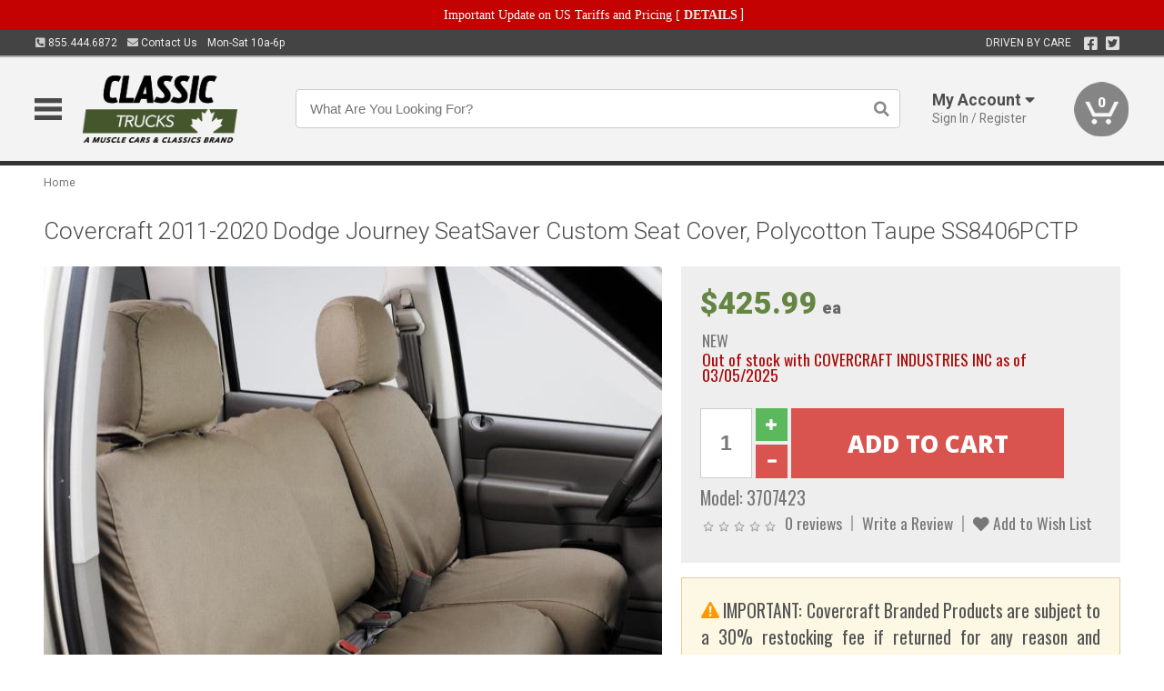

--- FILE ---
content_type: text/html; charset=utf-8
request_url: https://www.classictruck.ca/covercraft-2011-2018-dodge-journey-seatsaver-custom-seat-cover-polycotton-taupe-ss8406pctp
body_size: 20290
content:
<!DOCTYPE html>
<html dir="ltr" lang="en">
<head>
<meta charset="UTF-8" />
<meta name="viewport" content="width=device-width, initial-scale=1.0, maximum-scale=1.0, user-scalable=no" />
<title>Covercraft 2011-2020 Dodge Journey SeatSaver Custom Seat Cover, Polycotton Taupe SS8406PCTP | Classic Truck</title>
<base href="https://www.classictruck.ca/" />

<meta property="og:title" content="Covercraft 2011-2020 Dodge Journey SeatSaver Custom Seat Cover, Polycotton Taupe SS8406PCTP | Classic Truck" />
<meta property="og:description" content="Model 3707423 - Covercraft 2011-2020 Dodge Journey SeatSaver Custom Seat Cover, Polycotton Taupe SS8406PCTP - These aren't just custom seat covers, they're custom seat PROTECTORS! Patterned to fit your vehicle specifically, they slip on to provide protection from sun, dirt, daily driving and extreme working conditions." />
<meta property="og:type" content="website" />
<meta property="og:url" content="https://www.classictruck.ca/covercraft-2011-2018-dodge-journey-seatsaver-custom-seat-cover-polycotton-taupe-ss8406pctp" />
<meta property="og:image" content="https://www.classictruck.ca/image/cache/b88374316d50dcbc58463eef7b3387b1/3e2c8e32ad4368f1ed78476f8bde9df9.jpg" />
<meta property="og:image:width" content="570" />
<meta property="og:image:height" content="630" />
<meta property="og:image:type" content="image/jpeg" />
			
<meta name="description" content="Model 3707423 - Covercraft 2011-2020 Dodge Journey SeatSaver Custom Seat Cover, Polycotton Taupe SS8406PCTP - These aren't just custom seat covers, they're custom seat PROTECTORS! Patterned to fit your vehicle specifically, they slip on to provide protection from sun, dirt, daily driving and extreme working conditions." />
<meta name="keywords" content="Covercraft 2011-2020 Dodge Journey SeatSaver Custom Seat Cover, Polycotton Taupe SS8406PCTP" />
<link href="https://www.classictruck.ca/image/data/favicon.png" rel="icon" />
<link href="https://www.classictruck.ca/covercraft-2011-2018-dodge-journey-seatsaver-custom-seat-cover-polycotton-taupe-ss8406pctp" rel="canonical" />
<link href="https://fonts.googleapis.com/css2?family=Open+Sans:wght@300;400;600;700;800&family=Oswald:wght@400;500&family=Roboto:wght@300;400;700;900&display=swap" rel="stylesheet">
<script type="text/javascript"> if (!window.console) console = {log: function() {}}; </script>


<script type="text/javascript" src="catalog/view/javascript/jquery/jquery.1.12.4.min.js?v=1731114227"></script>
<script type="text/javascript" src="catalog/view/javascript/jquery/jquery-migrate-1.4.1.min.js?v=1731114227"></script>
<script type="text/javascript" src="catalog/view/javascript/jquery/jquery-ui/jquery-ui.1.11.4.min.js?v=1731114227"></script>
<script type="text/javascript" src="catalog/view/javascript/jquery/tabs.js?v=1731114227"></script>
<script type="text/javascript" src="catalog/view/javascript/fancybox-3.2.5/dist/jquery.fancybox.min.js?v=1731114227"></script>
<script type="text/javascript" src="catalog/view/theme/c7/js/countdown/jquery.plugin.js?v=1731114227"></script>
<script type="text/javascript" src="catalog/view/theme/c7/js/countdown/jquery.countdown.js?v=1731114227"></script>
<script type="text/javascript" src="catalog/view/theme/c7/js/flex/jquery.flexslider.js?v=1731114227"></script>
<script type="text/javascript" src="catalog/view/javascript/rateyo/jquery.rateyo.min.js?v=1731114227"></script>
<script type="text/javascript" src="catalog/view/javascript/common.js?v=1737762333"></script>
<script type="text/javascript" src="catalog/view/javascript/jquery/jquery.cookie.js?v=1731114227"></script>
<script type="text/javascript" src="catalog/view/theme/c7/js/custom.js?v=1731114227"></script>
<script type="text/javascript" src="catalog/view/theme/c7/js/jquery.sticky.js?v=1731114227"></script>
<script type="text/javascript" src="catalog/view/supermenu/supermenu-responsive.js?v=1731114227"></script>
<script type="text/javascript" src="catalog/view/supermenu/jquery.hoverIntent.minified.js?v=1731114227"></script>
<script type="text/javascript" src="catalog/view/javascript/Slidebars-2.0.2/dist/slidebars.js?v=1731114227"></script>
<script type="text/javascript" src="catalog/view/theme/c7/js/slidebars_init.js?v=1728367545"></script>
<script type="text/javascript" src="catalog/view/javascript/jquery/tabs-scroll.js?v=1731114227"></script>
<script type="text/javascript" src="catalog/view/javascript/modal/jquery.modal.min.js?v=1731114227"></script>
<script type="text/javascript" src="catalog/view/javascript/select2/js/select2.min.js?v=1731114227"></script>

<!--[if lte IE 8]>
        <link rel="stylesheet" type="text/css" href="catalog/view/theme/c7/stylesheet/ie.css" />
<![endif]-->


<link rel="stylesheet" type="text/css" href="catalog/view/javascript/jquery/jquery-ui/jquery-ui.1.11.4.smoothness.css?v=1731114227" media="screen" />
<link rel="stylesheet" type="text/css" href="catalog/view/theme/c7/js/flex/flexslider.css?v=1731114227" media="screen" />
<link rel="stylesheet" type="text/css" href="catalog/view/stylesheet/universal.css?v=1763170257" media="screen" />
<link rel="stylesheet" type="text/css" href="resources/external/classic-081711.css?v=1731114227" media="screen" />
<link rel="stylesheet" type="text/css" href="catalog/view/theme/c7/stylesheet/stylesheet.css?v=1763565159" media="screen" />
<link rel="stylesheet" type="text/css" href="catalog/view/theme/c7/stylesheet/responsive.css?v=1731114227" media="screen" />
<link rel="stylesheet" type="text/css" href="catalog/view/theme/c7/stylesheet/font-awesome.min.css?v=1731114227" media="screen" />
<link rel="stylesheet" type="text/css" href="catalog/view/theme/c7/stylesheet/zuma.css?v=1763170257" media="screen" />
<link rel="stylesheet" type="text/css" href="catalog/view/theme/c7_restoration/stylesheet/child.css?v=1728367545" media="screen" />
<link rel="stylesheet" type="text/css" href="catalog/view/javascript/rateyo/jquery.rateyo.min.css?v=1731114227" media="screen" />
<link rel="stylesheet" type="text/css" href="catalog/view/javascript/fancybox-3.2.5/dist/jquery.fancybox.min.css?v=1731114227" media="screen" />
<link rel="stylesheet" type="text/css" href="catalog/view/supermenu/supermenu.css?v=1731114227" media="screen" />
<link rel="stylesheet" type="text/css" href="catalog/view/javascript/Slidebars-2.0.2/dist/slidebars.css?v=1731114227" media="screen" />
<link rel="stylesheet" type="text/css" href="catalog/view/javascript/modal/jquery.modal.css?v=1731114227" media="screen" />
<link rel="stylesheet" type="text/css" href="catalog/view/javascript/select2/css/select2.css?v=1731114227" media="screen" />

<style type="text/css">

#toppanel .headeblock div span i{color:#658542; }
.mega_menu > ul > li:hover a {color:#658542; }
.mega_menu,.mega_menu ul .search_bar ul input,#menu{background:#658542; }
		.mega_menu ul .search_bar       :hover .fa.icon-search{color:#658542; }
.box-product .name a, .product-grid .name a,.product-list .name a,.cart-info .name a{color:#658542; }
.box-product .name a:hover, .product-grid .name a:hover,.product-list .name a:hover,.cart-info .name a:hover{color:#658542; }
.box-product .price-new, .product-grid .price-new,.box-product .price, .product-grid .price,.product-list .price-new,.product-list .price,.product-info .price{color:#658542; }
.box-product .wishlist a, .product-grid .wishlist a,.product-list .wishlist a{color:#658542; }
.box-product .wishlist a:hover, .product-grid .wishlist a:hover,.product-list .wishlist a:hover{color:#43572B; }
.box-product .compare a:hover, .product-grid .compare a:hover,.product-list .compare a:hover{color:#658542; }
.product-list .cart .button:hover,.box-product > div:hover .cart input, .product-grid > div:hover .cart input, .product-grid > div:hover .cart a.button, .product-info .cart .button:hover{color:#658542; }
.box-product > div .cart input, .product-grid > div .cart input, .product-grid > div .cart a.button,.product-list .cart .button,.product-info .cart .button {background:#252525; border-color:#252525; border-color:#252525; border-color:#252525; }
.product-list .cart .button:hover,.box-product > div:hover .cart input, .product-grid > div:hover .cart input, .product-grid > div:hover .cart a.button, .product-info .cart .button:hover{border-color:#658542; background:#fff; }
.product-list .saveribbon,.box-product .price .saveribbon, .product-grid .price .saveribbon{background:#658542; }
.button{background:#658542; border-color:#658542}
.button.highlight:hover,.buttons .button:hover,.button:hover{background:#fff; border-color:#658542; }
.button.highlight:hover,.buttons .button:hover,.button:hover {color:#658542; }
  .customprdblock h2, .htabs a:hover, .htabs a.selected { background:#658542; }
 .box .categ span{ border-color:#658542; }
  .box .accu span{ border-color:#658542; }
 .box .affili span{ border-color:#658542; }
 .box .informa span{ border-color:#658542; }
.box .featr span{ border-color:#658542; }
.box .lates span{ border-color:#658542; }
 .box .bestsell span{ border-color:#658542;   }
.box .speia span{ border-color:#658542; }
.box h1 span{ border-color:#658542; }
.category-info h1 span{ border-color:#658542; }
.box .propage span{ border-color:#658542; }
.product-grid > div:hover .compare, .box-product > div:hover .compare,.product-info .cart > div > a.prdcompare,.product-list .compare { display:none;} .box-product .wishlist a, .product-grid .wishlist a{ border:none;} .box-product .wishlist, .product-grid .wishlist{ width:100%;}
.box-product .price .saveribbon, .product-grid .price .saveribbon,.product-list .saveribbon {display:none;}
.discount_timer,.count_holder_small,#ProductPage1{ display:none; visibility:hidden;}
		html,body{background-color:#FFFFFF;}
    	#toppanel #search{ display:block;}
	#toppanel .headeblock{ display:none;}
	@media screen and (max-width: 768px) {
		.mega_menu .mobile_button, .mega_menu .fa.icon-align-justify{ top:0px;}
		.mega_menu > ul{ padding:0px;}
	}

</style>
<!--[if IE 7]>
<link rel="stylesheet" type="text/css" href="catalog/view/supermenu/supermenuie7.css" />
<![endif]-->
<!--[if lt IE 7]>
<link rel="stylesheet" type="text/css" href="catalog/view/supermenu/supermenuie6.css" />
<![endif]-->
<style type="text/css">
 #supermenu ul li a.tll, #supermenu-mobile ul li div .withchild a.theparent { font-size: 14px; }
 #supermenu ul li div a, #supermenu-mobile ul li div .withchild > ul li a { font-size: 12px !important; }
 #supermenu, #supermenu-mobile { 
    background-color:#43572B;
    background-image: -webkit-gradient(linear, 0% 0%, 0% 100%, from(#43572B), to(#43572B));
    background-image: -webkit-linear-gradient(top, #43572B, #43572B); 
    background-image: -moz-linear-gradient(top, #43572B, #43572B);
    background-image: -ms-linear-gradient(top, #43572B, #43572B);
    background-image: -o-linear-gradient(top, #43572B, #43572B);
 }
 #supermenu ul li div.bigdiv, #supermenu-mobile ul li div.bigdiv { background: #fff; }
 #supermenu ul li div.bigdiv.withflyout > .withchildfo > .flyouttoright { background: #edefef; }
</style>



<meta name="google-site-verification" content="VzacKgDLu_063CI6tEJ8m2RatPmacs98c4_laeKbrPI" />
<meta name="google-site-verification" content="uvV6qM9DAXMsZqFZ-wcC-iuqXmriubdoNGBy_AKPW28" />
					<!-- Global site tag (gtag.js) - Google Analytics -->
					<script async src="https://www.googletagmanager.com/gtag/js?id=UA-50113768-13"></script>
					<script>
						window.dataLayer = window.dataLayer || [];
						function gtag(){dataLayer.push(arguments);}
						gtag("js", new Date());
						
					gtag("config", "UA-50113768-13");
					gtag("config", "AW-11307712132");
					gtag("event", "view_item", {"items":[{"id":"3707423","name":"Covercraft 2011-2020 Dodge Journey SeatSaver Custom Seat Cover, Polycotton Taupe SS8406PCTP","price":425.99,"google_business_vertical":"retail"}]});
					</script>
							
<script src="https://www.google.com/recaptcha/api.js?onload=captchaLoaded&render=explicit" async defer></script></head>
<body class="boxed pre-init ymm-hb">
<div id="slidebar-left" off-canvas="sidebar-nav left overlay" style="display:none">
  <div class="slidebar-scroll-container">
    <ul class="parents mobile_menu">
      <li class="section">
        <a class="telephone" href="tel:8554446872">We are here to help!<br><span>855.444.6872</span></a>
        <div class="sidebar-close js-close-any">&times;</div>
      </li>
                <li class="section home">
            <a href="/">Home</a>
                      </li>
                <li class="parent">
            <a href="https://www.classictruck.ca/branded-merchandise">Branded Merchandise</a>
                        <span class="toggle"></span>
            <ul class="children">
              <li><a href="https://www.classictruck.ca/branded-merchandise/bags-backpacks">Bags &amp; Backpacks</a></li><li><a href="https://www.classictruck.ca/branded-merchandise/glassware">Glassware</a></li><li><a href="https://www.classictruck.ca/branded-merchandise/key-chains-pens">Key Chains &amp; Pens</a></li>            </ul>
                      </li>
                <li class="parent">
            <a href="https://www.classictruck.ca/holiday-gifts">Holiday Gifts</a>
                        <span class="toggle"></span>
            <ul class="children">
              <li><a href="https://www.classictruck.ca/holiday-gifts/apparel-3056">Apparel</a></li><li><a href="https://www.classictruck.ca/holiday-gifts/books-manuals-dvd-3086">Books, Manuals &amp; DVD</a></li><li><a href="https://www.classictruck.ca/holiday-gifts/decor-office-3057">Decor &amp; Office</a></li><li><a href="https://www.classictruck.ca/holiday-gifts/garage-storage-3095">Garage &amp; Storage</a></li><li><a href="https://www.classictruck.ca/holiday-gifts/glassware-kitchen-3063">Glassware &amp; Kitchen</a></li><li><a href="https://www.classictruck.ca/holiday-gifts/models-collectibles-3072">Models &amp; Collectibles</a></li><li><a href="https://www.classictruck.ca/holiday-gifts/personal-leisure-3073">Personal &amp; Leisure</a></li><li><a href="https://www.classictruck.ca/holiday-gifts/travel-outdoors-3080">Travel &amp; Outdoors</a></li>            </ul>
                      </li>
                <li class="parent">
            <a href="https://www.classictruck.ca/brakes">Brakes</a>
                        <span class="toggle"></span>
            <ul class="children">
              <li><a href="https://www.classictruck.ca/brakes/booster">Booster</a></li><li><a href="https://www.classictruck.ca/brakes/brake-tools">Brake Tools</a></li><li><a href="https://www.classictruck.ca/brakes/caliper-covers">Caliper Covers</a></li><li><a href="https://www.classictruck.ca/brakes/disc-brake-conversion-kits">Disc Brake Conversion Kits</a></li><li><a href="https://www.classictruck.ca/brakes/disc-brakes">Disc Brakes</a></li><li><a href="https://www.classictruck.ca/brakes/drum-brakes">Drum Brakes</a></li><li><a href="https://www.classictruck.ca/brakes/hoses-lines">Hoses & Lines</a></li><li><a href="https://www.classictruck.ca/brakes/master-cylinder-65">Master Cylinder</a></li><li><a href="https://www.classictruck.ca/brakes/parking-brakes">Parking Brakes</a></li>            </ul>
                      </li>
                <li class="parent">
            <a href="https://www.classictruck.ca/cooling">Cooling</a>
                        <span class="toggle"></span>
            <ul class="children">
              <li><a href="https://www.classictruck.ca/cooling/air-conditioning-1302">Air Conditioning</a></li><li><a href="https://www.classictruck.ca/cooling/blower-motor">Blower Motor</a></li><li><a href="https://www.classictruck.ca/cooling/cooling-kits">Cooling Kits</a></li><li><a href="https://www.classictruck.ca/cooling/cooling-system-decal">Cooling System Decal</a></li><li><a href="https://www.classictruck.ca/cooling/core-support">Core Support</a></li><li><a href="https://www.classictruck.ca/cooling/expansion-tank">Expansion Tank</a></li><li><a href="https://www.classictruck.ca/cooling/fans-shrouds">Fans & Shrouds</a></li><li><a href="https://www.classictruck.ca/cooling/heater-box">Heater Box</a></li><li><a href="https://www.classictruck.ca/cooling/hoses">Hoses</a></li><li><a href="https://www.classictruck.ca/cooling/radiator">Radiator</a></li><li><a href="https://www.classictruck.ca/cooling/temperature-sender">Temperature Sender</a></li><li><a href="https://www.classictruck.ca/cooling/thermostat">Thermostat</a></li><li><a href="https://www.classictruck.ca/cooling/water-control-valve">Water Control Valve</a></li><li><a href="https://www.classictruck.ca/cooling/water-pump">Water Pump</a></li>            </ul>
                      </li>
                <li class="parent">
            <a href="https://www.classictruck.ca/driveline">Driveline</a>
                        <span class="toggle"></span>
            <ul class="children">
              <li><a href="https://www.classictruck.ca/driveline/automatic-transmission">Automatic Transmission</a></li><li><a href="https://www.classictruck.ca/driveline/differential">Differential</a></li><li><a href="https://www.classictruck.ca/driveline/drive-axle-shafts">Drive &amp; Axle Shafts</a></li><li><a href="https://www.classictruck.ca/driveline/manual-transmission">Manual Transmission</a></li><li><a href="https://www.classictruck.ca/driveline/shifters">Shifters</a></li>            </ul>
                      </li>
                <li class="parent">
            <a href="https://www.classictruck.ca/electrical">Electrical</a>
                        <span class="toggle"></span>
            <ul class="children">
              <li><a href="https://www.classictruck.ca/electrical/electrical-conversion-parts">Electrical Conversion Parts</a></li><li><a href="https://www.classictruck.ca/electrical/engine-compartment">Engine Compartment</a></li><li><a href="https://www.classictruck.ca/electrical/fuses-flashers-circuit-breakers">Fuses, Flashers &amp; Circuit Breakers</a></li><li><a href="https://www.classictruck.ca/electrical/ground-straps">Ground Straps</a></li><li><a href="https://www.classictruck.ca/electrical/horns">Horns</a></li><li><a href="https://www.classictruck.ca/electrical/light-bulbs">Light Bulbs</a></li><li><a href="https://www.classictruck.ca/electrical/modules">Modules</a></li><li><a href="https://www.classictruck.ca/electrical/motors">Motors</a></li><li><a href="https://www.classictruck.ca/electrical/relays-resistors">Relays &amp; Resistors</a></li><li><a href="https://www.classictruck.ca/electrical/sensors">Sensors</a></li><li><a href="https://www.classictruck.ca/electrical/solenoids">Solenoids</a></li><li><a href="https://www.classictruck.ca/electrical/switches">Switches</a></li><li><a href="https://www.classictruck.ca/electrical/wiring-harness">Wiring Harness</a></li>            </ul>
                      </li>
                <li class="parent">
            <a href="https://www.classictruck.ca/engine">Engine</a>
                        <span class="toggle"></span>
            <ul class="children">
              <li><a href="https://www.classictruck.ca/engine/air-intake">Air Intake</a></li><li><a href="https://www.classictruck.ca/engine/cables">Cables</a></li><li><a href="https://www.classictruck.ca/engine/camshaft-valve-train">Camshaft &amp; Valve Train</a></li><li><a href="https://www.classictruck.ca/engine/complete-engine">Complete Engine</a></li><li><a href="https://www.classictruck.ca/engine/emissions">Emissions</a></li><li><a href="https://www.classictruck.ca/engine/engine-belts">Engine Belts</a></li><li><a href="https://www.classictruck.ca/engine/engine-block-related">Engine Block &amp; Related</a></li><li><a href="https://www.classictruck.ca/engine/engine-decals">Engine Decals</a></li><li><a href="https://www.classictruck.ca/engine/engine-dress-up">Engine Dress-Up</a></li><li><a href="https://www.classictruck.ca/engine/engine-gasket-sets">Engine Gasket Sets</a></li><li><a href="https://www.classictruck.ca/engine/engine-hardware">Engine Hardware</a></li><li><a href="https://www.classictruck.ca/engine/engine-mounts">Engine Mounts</a></li><li><a href="https://www.classictruck.ca/engine/fuel-system">Fuel System</a></li><li><a href="https://www.classictruck.ca/engine/oil-related">Oil Related</a></li><li><a href="https://www.classictruck.ca/engine/pulleys">Pulleys</a></li><li><a href="https://www.classictruck.ca/engine/valve-covers">Valve Covers</a></li>            </ul>
                      </li>
                <li class="parent">
            <a href="https://www.classictruck.ca/exhaust">Exhaust</a>
                        <span class="toggle"></span>
            <ul class="children">
              <li><a href="https://www.classictruck.ca/exhaust/catalytic-converter">Catalytic Converter</a></li><li><a href="https://www.classictruck.ca/exhaust/exhaust-enhancer-plates">Exhaust Enhancer Plates</a></li><li><a href="https://www.classictruck.ca/exhaust/exhaust-hardware">Exhaust Hardware</a></li><li><a href="https://www.classictruck.ca/exhaust/exhaust-manifold">Exhaust Manifold</a></li><li><a href="https://www.classictruck.ca/exhaust/exhaust-pipes">Exhaust Pipes</a></li><li><a href="https://www.classictruck.ca/exhaust/exhaust-systems">Exhaust Systems</a></li><li><a href="https://www.classictruck.ca/exhaust/exhaust-tips-bezels">Exhaust Tips &amp; Bezels</a></li><li><a href="https://www.classictruck.ca/exhaust/exhaust-wrap-paint">Exhaust Wrap &amp; Paint</a></li><li><a href="https://www.classictruck.ca/exhaust/headers">Headers</a></li><li><a href="https://www.classictruck.ca/exhaust/mufflers">Mufflers</a></li><li><a href="https://www.classictruck.ca/exhaust/side-exhaust">Side Exhaust</a></li>            </ul>
                      </li>
                <li class="parent">
            <a href="https://www.classictruck.ca/exterior">Exterior</a>
                        <span class="toggle"></span>
            <ul class="children">
              <li><a href="https://www.classictruck.ca/exterior/antennas">Antennas</a></li><li><a href="https://www.classictruck.ca/exterior/body-fasteners-shims">Body Fasteners &amp; Shims</a></li><li><a href="https://www.classictruck.ca/exterior/convertible">Convertible</a></li><li><a href="https://www.classictruck.ca/exterior/door-395">Door</a></li><li><a href="https://www.classictruck.ca/exterior/emblems-decals">Emblems &amp; Decals</a></li><li><a href="https://www.classictruck.ca/exterior/exterior-protection">Exterior Protection</a></li><li><a href="https://www.classictruck.ca/exterior/fender-quarter-louvers">Fender &amp; Quarter Louvers</a></li><li><a href="https://www.classictruck.ca/exterior/front-rear-bumpers">Front &amp; Rear Bumpers</a></li><li><a href="https://www.classictruck.ca/exterior/gas-door">Gas Door</a></li><li><a href="https://www.classictruck.ca/exterior/glass-window">Glass &amp; Window</a></li><li><a href="https://www.classictruck.ca/exterior/grilles">Grilles</a></li><li><a href="https://www.classictruck.ca/exterior/hood-cowl">Hood & Cowl</a></li><li><a href="https://www.classictruck.ca/exterior/license-plates-frames">License Plates &amp; Frames</a></li><li><a href="https://www.classictruck.ca/exterior/lights">Lights</a></li><li><a href="https://www.classictruck.ca/exterior/mirrors">Mirrors</a></li><li><a href="https://www.classictruck.ca/exterior/moldings">Moldings</a></li><li><a href="https://www.classictruck.ca/exterior/replacement-body-panels">Replacement Body Panels</a></li><li><a href="https://www.classictruck.ca/exterior/roof-panels-t-tops">Roof Panels &amp; T-Tops</a></li><li><a href="https://www.classictruck.ca/exterior/running-boards">Running Boards</a></li><li><a href="https://www.classictruck.ca/exterior/tonneau-cover-1112">Tonneau Cover</a></li><li><a href="https://www.classictruck.ca/exterior/trailer-hitches">Trailer Hitches</a></li><li><a href="https://www.classictruck.ca/exterior/truck-bed-tailgate">Truck Bed &amp; Tailgate</a></li><li><a href="https://www.classictruck.ca/exterior/trunk-cargo-467">Trunk &amp; Cargo</a></li><li><a href="https://www.classictruck.ca/exterior/window-louvers">Window Louvers</a></li><li><a href="https://www.classictruck.ca/exterior/windshield-wiper-washer">Windshield Wiper &amp; Washer</a></li>            </ul>
                      </li>
                <li class="parent">
            <a href="https://www.classictruck.ca/interior">Interior</a>
                        <span class="toggle"></span>
            <ul class="children">
              <li><a href="https://www.classictruck.ca/interior/accessories">Accessories</a></li><li><a href="https://www.classictruck.ca/interior/audio">Audio</a></li><li><a href="https://www.classictruck.ca/interior/carpet-insulation">Carpet &amp; Insulation</a></li><li><a href="https://www.classictruck.ca/interior/console">Console</a></li><li><a href="https://www.classictruck.ca/interior/dash">Dash</a></li><li><a href="https://www.classictruck.ca/interior/door-window">Door &amp; Window</a></li><li><a href="https://www.classictruck.ca/interior/gauges-608">Gauges</a></li><li><a href="https://www.classictruck.ca/interior/glove-box">Glove Box</a></li><li><a href="https://www.classictruck.ca/interior/headliners-sail-panels">Headliners &amp; Sail Panels</a></li><li><a href="https://www.classictruck.ca/interior/kick-panels-related">Kick Panels &amp; Related</a></li><li><a href="https://www.classictruck.ca/interior/lights-622">Lights</a></li><li><a href="https://www.classictruck.ca/interior/mirrors-633">Mirrors</a></li><li><a href="https://www.classictruck.ca/interior/package-tray">Package Tray</a></li><li><a href="https://www.classictruck.ca/interior/pedals-pads">Pedals & Pads</a></li><li><a href="https://www.classictruck.ca/interior/rear-compartment">Rear Compartment</a></li><li><a href="https://www.classictruck.ca/interior/roll-cage">Roll Cage</a></li><li><a href="https://www.classictruck.ca/interior/roof-panel">Roof Panel</a></li><li><a href="https://www.classictruck.ca/interior/screws-fasteners">Screws &amp; Fasteners</a></li><li><a href="https://www.classictruck.ca/interior/seat-belts">Seat Belts</a></li><li><a href="https://www.classictruck.ca/interior/seats">Seats</a></li><li><a href="https://www.classictruck.ca/interior/sunvisors">Sunvisors</a></li><li><a href="https://www.classictruck.ca/interior/trim-panels">Trim Panels</a></li><li><a href="https://www.classictruck.ca/interior/wheel-column">Wheel &amp; Column</a></li>            </ul>
                      </li>
                <li class="parent">
            <a href="https://www.classictruck.ca/steering">Steering</a>
                        <span class="toggle"></span>
            <ul class="children">
              <li><a href="https://www.classictruck.ca/steering/control-valve-related">Control Valve &amp; Related</a></li><li><a href="https://www.classictruck.ca/steering/idler-arms">Idler Arms</a></li><li><a href="https://www.classictruck.ca/steering/pitman-arm">Pitman Arm</a></li><li><a href="https://www.classictruck.ca/steering/rack-pinion">Rack &amp; Pinion</a></li><li><a href="https://www.classictruck.ca/steering/relay-rod-drag-link">Relay Rod &amp; Drag Link</a></li><li><a href="https://www.classictruck.ca/steering/steering-belts">Steering Belts</a></li><li><a href="https://www.classictruck.ca/steering/steering-boxes-related">Steering Boxes &amp; Related</a></li><li><a href="https://www.classictruck.ca/steering/steering-cylinder-related">Steering Cylinder &amp; Related</a></li><li><a href="https://www.classictruck.ca/steering/steering-hoses-related">Steering Hoses &amp; Related</a></li><li><a href="https://www.classictruck.ca/steering/steering-kits">Steering Kits</a></li><li><a href="https://www.classictruck.ca/steering/steering-pumps-related">Steering Pumps &amp; Related</a></li><li><a href="https://www.classictruck.ca/steering/tie-rod-ends-related">Tie Rod Ends &amp; Related</a></li>            </ul>
                      </li>
                <li class="parent">
            <a href="https://www.classictruck.ca/suspension">Suspension</a>
                        <span class="toggle"></span>
            <ul class="children">
              <li><a href="https://www.classictruck.ca/suspension/rear-suspension-related">Rear Suspension &amp; Related</a></li><li><a href="https://www.classictruck.ca/suspension/air-ride-kits">Air Ride Kits</a></li><li><a href="https://www.classictruck.ca/suspension/body-mounts-related">Body Mounts &amp; Related</a></li><li><a href="https://www.classictruck.ca/suspension/control-arms">Control Arms</a></li><li><a href="https://www.classictruck.ca/suspension/frame">Frame</a></li><li><a href="https://www.classictruck.ca/suspension/front-suspension-related">Front Suspension &amp; Related</a></li><li><a href="https://www.classictruck.ca/suspension/lowering-kits">Lowering Kits</a></li><li><a href="https://www.classictruck.ca/suspension/performance-suspension-kits">Performance Suspension Kits</a></li><li><a href="https://www.classictruck.ca/suspension/shock-absorbers">Shock Absorbers</a></li><li><a href="https://www.classictruck.ca/suspension/springs">Springs</a></li><li><a href="https://www.classictruck.ca/suspension/strut-rods">Strut Rods</a></li><li><a href="https://www.classictruck.ca/suspension/sway-bars">Sway Bars</a></li><li><a href="https://www.classictruck.ca/suspension/trailing-arms">Trailing Arms</a></li>            </ul>
                      </li>
                <li class="parent">
            <a href="https://www.classictruck.ca/weatherstrip">Weatherstrip</a>
                        <span class="toggle"></span>
            <ul class="children">
              <li><a href="https://www.classictruck.ca/weatherstrip/body-seals">Body Seals</a></li><li><a href="https://www.classictruck.ca/weatherstrip/body-weatherstrip">Body Weatherstrip</a></li><li><a href="https://www.classictruck.ca/weatherstrip/body-weatherstrip-kits">Body Weatherstrip Kits</a></li><li><a href="https://www.classictruck.ca/weatherstrip/convertible-top-weatherstrip-932">Convertible Top Weatherstrip</a></li><li><a href="https://www.classictruck.ca/weatherstrip/hardtop-weatherstrip">Hardtop Weatherstrip</a></li><li><a href="https://www.classictruck.ca/weatherstrip/universal-3108">Universal</a></li><li><a href="https://www.classictruck.ca/weatherstrip/weatherstrip-installation">Weatherstrip Installation</a></li><li><a href="https://www.classictruck.ca/weatherstrip/windowfelt-kits">Windowfelt Kits</a></li>            </ul>
                      </li>
                <li class="parent">
            <a href="https://www.classictruck.ca/wheels">Wheels</a>
                        <span class="toggle"></span>
            <ul class="children">
              <li><a href="https://www.classictruck.ca/wheels/spare-tire">Spare Tire</a></li><li><a href="https://www.classictruck.ca/wheels/stock-custom-wheels">Stock &amp; Custom Wheels</a></li><li><a href="https://www.classictruck.ca/wheels/tires">Tires</a></li><li><a href="https://www.classictruck.ca/wheels/wheel-tire-sets">Wheel &amp; Tire Sets</a></li><li><a href="https://www.classictruck.ca/wheels/wheel-accessories">Wheel Accessories</a></li><li><a href="https://www.classictruck.ca/wheels/wheel-bearings-related">Wheel Bearings &amp; Related</a></li>            </ul>
                      </li>
                <li class="parent">
            <a href="https://www.classictruck.ca/apparel">Apparel</a>
                        <span class="toggle"></span>
            <ul class="children">
              <li><a href="https://www.classictruck.ca/apparel/children">Children</a></li><li><a href="https://www.classictruck.ca/apparel/ladies">Ladies</a></li><li><a href="https://www.classictruck.ca/apparel/mens">Mens</a></li>            </ul>
                      </li>
                <li class="parent">
            <a href="https://www.classictruck.ca/lifestyle">Lifestyle</a>
                        <span class="toggle"></span>
            <ul class="children">
              <li><a href="https://www.classictruck.ca/lifestyle/books-manuals-dvd">Books, Manuals, &amp; DVD</a></li><li><a href="https://www.classictruck.ca/lifestyle/car-care-protection-tools">Car Care, Protection &amp; Tools</a></li><li><a href="https://www.classictruck.ca/lifestyle/decor-office">Decor &amp; Office</a></li><li><a href="https://www.classictruck.ca/lifestyle/glassware-kitchen">Glassware &amp; Kitchen</a></li><li><a href="https://www.classictruck.ca/lifestyle/models-collectibles">Models &amp; Collectibles</a></li><li><a href="https://www.classictruck.ca/lifestyle/personal-leisure">Personal &amp; Leisure</a></li><li><a href="https://www.classictruck.ca/lifestyle/travel-outdoors">Travel &amp; Outdoors</a></li><li><a href="https://www.classictruck.ca/lifestyle/vehicle-accessories-addons">Vehicle Accessories &amp; Addons</a></li>            </ul>
                      </li>
          </ul>
  </div>
</div><div class="modal-overlay"></div>
<div id="canvas-container" canvas="container">
<div id="topbar" class="low">
	<div id="header_top">
<style type="text/css">
	#ultimate_banners-17 p {
		margin: 0;
	}
	#ultimate_banners-17 {
		position: relative;
					background: #C40202;
													padding: 5px 0px 5px 25px;
					}
	</style>

<div id="ultimate_banners-17">
		<p style="text-align: center;"><span style="background-color: initial; color: rgb(255, 255, 255); font-family: Tahoma; font-size: 14px;">Important Update on US Tariffs and Pricing</span><span style="background-color: initial; color: rgb(255, 255, 255); font-family: Tahoma; font-size: 14px; font-weight: 700;">&nbsp;</span><span style="color: rgb(255, 255, 255);"><span style="box-sizing: border-box; font-family: Arial, Gadget, sans-serif; font-size: 12px; font-style: normal; font-variant-ligatures: normal; font-variant-caps: normal; letter-spacing: normal; orphans: 2; text-align: center; text-indent: 0px; text-transform: none; white-space: normal; widows: 2; word-spacing: 0px; -webkit-text-stroke-width: 0px; text-decoration-thickness: initial; text-decoration-style: initial; text-decoration-color: initial; float: none; display: inline !important;"><span style="box-sizing: border-box; font-family: Tahoma; font-size: 14px;">[&nbsp;</span></span><a href="important-update-US-Tariffs-Pricing" style="background-image: initial; background-position: 0px 0px; background-size: initial; background-repeat: initial; background-attachment: initial; background-origin: initial; background-clip: initial; box-sizing: border-box; text-decoration: none; cursor: pointer; font-size: 12px; font-style: normal; font-variant-ligatures: normal; font-variant-caps: normal; letter-spacing: normal; orphans: 2; text-align: center; text-indent: 0px; text-transform: none; white-space: normal; widows: 2; word-spacing: 0px; -webkit-text-stroke-width: 0px; font-family: Tahoma; font-weight: bold;"><span style="font-size: 14px;">DETAILS</span></a><span style="font-size: 14px;">&nbsp;]</span></span></p></div>

<script type="text/javascript">
	function closeBanner(id,self) {
		element = $(self);
		$.get('index.php?route=module/ultimate_banners/closeBanner&id=' + id, function(data) {
			if (data) {
				alert(data);
			} else {
				var topBarHeight = $("#topbar")[0].getBoundingClientRect().bottom - $("#topbar")[0].getBoundingClientRect().top;
				var parentHeight = element.parent()[0].getBoundingClientRect().bottom - element.parent()[0].getBoundingClientRect().top;
				topBarHeight -= parentHeight;
				$('#header').animate({'padding-top':topBarHeight},400);
   				$("#supermenu-wrapper").unstick().sticky({ topSpacing: topBarHeight });
				element.parent().slideUp(400);
			}
		});
	}
</script></div>
	<div class="wrapper table">
		<div class="left">
			<span class="cell"><a class="telephone" data-tel="855.444.6872" href="tel:8554446872"><i class="fas fa-phone-square-alt"></i> 855.444.6872</a></span>
			<span class="cell"><a class="contact" href="https://www.classictruck.ca/contact"><i class="fas fa-envelope"></i> Contact Us</a></span>
			<span class="cell hours">Mon-Sat 10a-6p </span>
		</div>
				<div class="right"><span class="cell chat-cell" style="display: none" id="chat-status"></span> <span class="cell tagline">DRIVEN BY CARE</span><span class="cell social"><a target="_blank" title="Facebook" href="https://www.facebook.com/musclecarsandclassics"><i class="fab fa-facebook-square"></i></a> <a target="_blank" title="Twitter" href="https://twitter.com/canadamusclecar"><i class="fab fa-twitter-square"></i></a></span>





		<span class="cell"></div>
	</div>
</div>
<div id="header">
	<div class="wrapper clearafter">
		<ul class="nav">
			<li class="left" id="hamburger"><img loading="lazy" width="30" height="24" src="/image/icons/mobile-30-24-blk.png" /></li>
			<li class="left nav-logo min" id="logo"><a href="/"><img loading="lazy" width="234" height="86" src="https://www.classictruck.ca/image/cache/c6e7eed9a08e012a605a3c49f2ef6fca/91086ab534fb32da41d4bcbcaae92f39.png" title="Classic Truck" alt="Classic Truck" /></a></li>
			<li class="nav-search nav-search-desktop"><input type="text" name="search" value="" placeholder="What Are You Looking For?" autocomplete="off"><i class="fas fa-search"></i></li>
			<li class="nav-search nav-search-mobile"><input type="text" name="search" value="" placeholder="Search&hellip;" autocomplete="off"><i class="fas fa-search"></i></li>


			<li class="modal-wrapper min">
				<div class="overlay"></div>
									<span class="trigger account">
						<i class="mobile fas fa-user"></i><strong>My Account <i class="fas fa-caret-down"></i></strong><span class="light">Sign In / Register</span>
					</span>
					<div class="modal form">
						<div class="modal-close no-select">&times;</div>
						<form action="https://www.classictruck.ca/index.php?route=checkout/checkout_one" method="post" enctype="multipart/form-data">
							<div class="row left"><span class="heading">Sign In</span></div>
							<div class="row input-wrapper"><span class="label">Email</span><input name="email_login" type="text" autocomplete="off" /></div>
							<div class="row input-wrapper"><span class="label">Password</span><input name="password_login" type="password" autocomplete="off" /></div>
							<div class="row small"><a class="text-primary" href="https://www.classictruck.ca/index.php?route=account/forgotten">Forgot Password?</a></div>
							<div class="row"><a onclick="$(this).closest('form').submit()" class="button btn-primary">Sign In</a>
							<input name="redirect" value="https://www.classictruck.ca/covercraft-2011-2018-dodge-journey-seatsaver-custom-seat-cover-polycotton-taupe-ss8406pctp" type="hidden"></div>
								<div class="row"><a href="https://www.classictruck.ca/index.php?route=checkout/checkout_one">New user? Register here.</a></div>
						</form>
					</div>
							</li>

			<li class="nav-cart"><div id="cart">
  <div class="heading">
    <a href="/index.php?route=checkout/cart"><span id="cart-total"><span class="min">0</span></span></a></div>
  <div class="content">
    <div class="inner">
      <div class="empty">Your shopping cart is empty!</div>
      </div>
  </div>
</div></li>
		</ul>
	</div>
</div>

<div id="header_bottom"></div>
<div id="container">
<div id="container-inner">
<style id="dynamic-styles"></style>
<div class="white-wrapper">
  <div class="wrapper">
	
<style>
	table.attribute a { color: #AD0A0A; }
	table.attribute a:hover { color: #DD0D0D; }
</style>
		

<script type="application/ld+json">
{
  "@context": "http://schema.org",
  "@type": "BreadcrumbList",
  "itemListElement": [
  	  {
	    "@type": "ListItem",
	    "position": 1,
	    "item": {
	      "@id": "https://www.classictruck.ca/index.php?route=common/home",
	      "name": "Home"
	    }
	  }  ]
}
</script>
<script type="application/ld+json">
	{"@context":"https:\/\/schema.org\/","@type":"Product","name":"Covercraft 2011-2020 Dodge Journey SeatSaver Custom Seat Cover, Polycotton Taupe SS8406PCTP","sku":"3707423","mpn":"883890521202","offers":{"@type":"Offer","url":"https:\/\/www.classictruck.ca\/covercraft-2011-2018-dodge-journey-seatsaver-custom-seat-cover-polycotton-taupe-ss8406pctp","price":425.99,"priceValidUntil":"2027-01-21","priceCurrency":"CAD","itemCondition":"http:\/\/schema.org\/NewCondition","availability":"http:\/\/schema.org\/OnlineOnly"},"image":"https:\/\/www.classictruck.ca\/image\/cache\/b88374316d50dcbc58463eef7b3387b1\/521916e5d64f6b2553b896b5ba656400.jpg","description":"<p>These aren't just custom seat covers, they're custom seat PROTECTORS! Patterned to fit your vehicle specifically, they slip on to provide protection from sun, dirt, daily driving and extreme working conditions.<\/p>\n<div class=\"description-subheading\">About Covercraft Industries Inc<\/div><p><p>Our mission is to design and manufacture quality products that protect the things that move you! We do this by creating outstanding products in automotive, marine, recreational vehicles, aircrafts, and more! We strive to provide protection for whatever you drive, cruise, or fly in.<\/p>\r\n\r\n<p>Since 1965 Covercraft Industries, LLC has had a vision of being the most sought-after source for customers seeking to protect their investments, hobbies, adventures, and memories. The innovation, quality, and expert knowledge we have delivered for over 55 years has made us the leaders in this industry. Most of our products are made-to-order which means they are hand-crafted by professionals that take pride in crafting the perfect fitting covers you need. We surround ourselves with industry experts that understand your specific vehicle.<\/p>\r\n\r\n<p>Founded in Southern California in 1965, Covercraft is Headquartered in Pauls Valley, Oklahoma with additional company owned manufacturing facilities in California, Colorado, Montana, South Carolina, Texas, and Mexico.<\/p>\r\n\r\n<p><i>Covercraft maintains manufacturing locations with Quality Systems certified to IATF16949:2016 and ISO9001:2015 in addition to Environmental Management Systems certified to ISO14001:2015<\/i><\/p>\r\n<\/p><p><img src=\"https:\/\/www.classictruck.ca\/image\/cache\/b88374316d50dcbc58463eef7b3387b1\/77f3d7015e94521a33ef71bca90694e1.png\" \/><\/p>","brand":{"@type":"Thing","name":"Covercraft Industries Inc"}}</script>
			
    <div class="breadcrumb">
            <a href="https://www.classictruck.ca/index.php?route=common/home">Home</a>
          </div>
        <div id="content">
      <div class="box">
        <div class="product-info">
          <h1 class="propage"><span>Covercraft 2011-2020 Dodge Journey SeatSaver Custom Seat Cover, Polycotton Taupe SS8406PCTP</span></h1>
                    <div class="upper-block-wrapper">
            <div class="left">
                          <div class="image"><a href="https://www.classictruck.ca/image/cache/b88374316d50dcbc58463eef7b3387b1/521916e5d64f6b2553b896b5ba656400.jpg" title="Covercraft 2011-2020 Dodge Journey SeatSaver Custom Seat Cover, Polycotton Taupe SS8406PCTP" data-fancybox="product_images"><img loading="lazy" width="680" height="752" src="https://www.classictruck.ca/image/cache/b88374316d50dcbc58463eef7b3387b1/307c4f622ad87996f334e324424f901c.jpg" title="Covercraft 2011-2020 Dodge Journey SeatSaver Custom Seat Cover, Polycotton Taupe SS8406PCTP" alt="Covercraft 2011-2020 Dodge Journey SeatSaver Custom Seat Cover, Polycotton Taupe SS8406PCTP" id="image" /></a></div>
                                          <div class="image-additional">
                <a href="https://www.classictruck.ca/image/cache/b88374316d50dcbc58463eef7b3387b1/d345a15d84a6890bc045f6558f14ea4f.jpg" title="Covercraft 2011-2020 Dodge Journey SeatSaver Custom Seat Cover, Polycotton Taupe SS8406PCTP" data-fancybox="product_images"><img loading="lazy" width="60" height="60" src="https://www.classictruck.ca/image/cache/b88374316d50dcbc58463eef7b3387b1/41870422d00facf105f70dc047edd912.jpg" title="Covercraft 2011-2020 Dodge Journey SeatSaver Custom Seat Cover, Polycotton Taupe SS8406PCTP" alt="Covercraft 2011-2020 Dodge Journey SeatSaver Custom Seat Cover, Polycotton Taupe SS8406PCTP" /></a><a href="https://www.classictruck.ca/image/cache/b88374316d50dcbc58463eef7b3387b1/dc483f6fe122e9cde6732cae625da2c6.jpg" title="Covercraft 2011-2020 Dodge Journey SeatSaver Custom Seat Cover, Polycotton Taupe SS8406PCTP" data-fancybox="product_images"><img loading="lazy" width="60" height="60" src="https://www.classictruck.ca/image/cache/b88374316d50dcbc58463eef7b3387b1/c4ff723e5df12f4d9f21a8abeb3799f8.jpg" title="Covercraft 2011-2020 Dodge Journey SeatSaver Custom Seat Cover, Polycotton Taupe SS8406PCTP" alt="Covercraft 2011-2020 Dodge Journey SeatSaver Custom Seat Cover, Polycotton Taupe SS8406PCTP" /></a>              </div>
                          </div>
                        <div class="right right-top">
                                            <div class="price">
                            		      <div><span class="price-fixed"><span id="opu_price">$425.99<span class="uom"> ea</span></span></span></div>
                  <div class="paybright-widget-container"></div>                                                                      </div>
              
              
              <div class="stock">
                <div class="container"><span class="stock-info " >NEW</span><span class="stock-info text-danger" >Out of stock with COVERCRAFT INDUSTRIES INC as of 03/05/2025</span></div>
              </div>

              <div class="cart">
                <div>
                  <input type="hidden" name="product_id" size="2" value="3707423" />
                  <input type="text" name="quantity" value="1" />
                                    <div class="controls">
                    <div class="glyphicon-plus glyphicon btn-success btn" aria-hidden="true"></div>
                    <div class="glyphicon-minus glyphicon btn btn-danger" aria-hidden="true"></div>
                  </div>
                                    <input type="button" value="Add to Cart" id="button-cart" class="btn btn-danger" />
                </div>
              </div>
 
              <div class="description">
                <span>Model: <div id="supplier_part_numbers" style="display:none">SS8406PCTP</div>3707423</span><br />
              </div>
                            <div class="review">
                <div><span><img loading="lazy" width="83" height="15" src="catalog/view/theme/amazecart/image/stars-0.png" alt="0 reviews" />&nbsp;&nbsp;<a onclick="$('a[href=\'#tab-review\']').click();">0 reviews</a></span><span><a onclick="$('a[href=\'#tab-review\']').click();">Write a Review</a></span><span><a onclick="addToWishList('3707423');" class="prdwishlist"><i class="fas fa-heart"></i> Add to Wish List</a></span></div>
                                              </div>
            </div>
                                      <div class="right right-top alert alert-warning">
                <div class="info"><img loading="lazy" width="30" height="27" src="/image/icons/warning-30.png" style="height:18px; width: auto" /> IMPORTANT: Covercraft Branded Products are subject to a 30% restocking fee if returned for any reason and customer will be responsible for all shipping charges.</div>
              </div>
                                    <div class="right right-bottom fitment-wrapper alert none-selected"><div class="fitment"><i class="fas fa-car"></i><div class="select-vehicle"><a class="link">Select a Vehicle</a> or refer to the Vehicle Fitment Tab below to verify that this part fits your vehicle.</div></div></div>            <div class="right right-bottom action-icons">
              <div class="tooltip shipping shipping_desc" title="This item ships at the standard ground rate."><img loading="lazy" width="100" height="50" class="icon" src="/image/icons/delivery_truck-50.png" /><span class="shipping_name">STANDARD<br>DELIVERY</span></div>
              <div class="tooltip pickup" title="Our inventory is stored in multiple warehouses. If you plan on picking up your order, please call us to ensure we have your product available on the day you plan on picking up. Orders ready for pickup must be picked up within 14 days."><img loading="lazy" width="63" height="50" class="icon" src="/image/icons/store_icon-50.png" /><span>STORE PICKUP<br>[More Info]</span></div>              <div><img loading="lazy" width="50" height="50" class="icon" src="/image/icons/question_mark-50.png" /><span><a href="tel:8554446872">CALL US<br>855.444.6872</a></span></div>
              <div id="product-chat-status"></div>
            </div>
          </div>
        </div>
        <div id="tabs" class="htabs clearafter"><a href="#tab-description">Description</a>
                    <a href="#tab-vehicle">Vehicle Fitment</a>
          
		 	    <a href="#tab-downloads">Downloads</a>
    	 	 
                    <a href="#tab-attribute">Specifications</a>
                              <a href="#tab-review">Reviews (0)</a>
                    <a href="#tab-pquestion">Product Q&A </a>
                                    <a href="#tab-related">Related Products</a>
                    </div>
        <div id="tab-description" class="tab-content"><p>These aren't just custom seat covers, they're custom seat PROTECTORS! Patterned to fit your vehicle specifically, they slip on to provide protection from sun, dirt, daily driving and extreme working conditions.</p>
<div class="description-subheading">About Covercraft Industries Inc</div><p><p>Our mission is to design and manufacture quality products that protect the things that move you! We do this by creating outstanding products in automotive, marine, recreational vehicles, aircrafts, and more! We strive to provide protection for whatever you drive, cruise, or fly in.</p>

<p>Since 1965 Covercraft Industries, LLC has had a vision of being the most sought-after source for customers seeking to protect their investments, hobbies, adventures, and memories. The innovation, quality, and expert knowledge we have delivered for over 55 years has made us the leaders in this industry. Most of our products are made-to-order which means they are hand-crafted by professionals that take pride in crafting the perfect fitting covers you need. We surround ourselves with industry experts that understand your specific vehicle.</p>

<p>Founded in Southern California in 1965, Covercraft is Headquartered in Pauls Valley, Oklahoma with additional company owned manufacturing facilities in California, Colorado, Montana, South Carolina, Texas, and Mexico.</p>

<p><i>Covercraft maintains manufacturing locations with Quality Systems certified to IATF16949:2016 and ISO9001:2015 in addition to Environmental Management Systems certified to ISO14001:2015</i></p>
</p><p><img loading="lazy" width="300" height="57" src="https://www.classictruck.ca/image/cache/b88374316d50dcbc58463eef7b3387b1/77f3d7015e94521a33ef71bca90694e1.png" /></p></div>

 
    
  <div id="tab-downloads" class="tab-content"><h2>Downloads:</h2>
    <table class="attribute">
      <thead>
        <tr>
          <td>Download Name</td>
			 <td>File Size</td>
        </tr>
      </thead>
      <tbody>
               <tr>
          <td style="text-align: left"><a href="https://www.classictruck.ca/index.php?route=product/product/download&amp;product_id=3707423&amp;download_id=4371">3320906 SeatSavers.pdf</a></td><td style="text-align: left">7.55KB</td>
        </tr>
              </tbody>
    </table>
  </div>
  
  
				
        
                <div id="tab-vehicle" class="tab-content">
          <h2>Vehicle Fitment:</h2>
          <div class="info-box"><span class="far fa-lightbulb icon-lightbulb" style="font-size: 1.1em; padding-right: 2px"> </span> The Vehicle Fitment Guide is to be used as a general reference. The data has been provided by our suppliers and manufacturers and may contain errors or incorrect data.  Always refer to a professional to verify correct fitment for your vehicle.</div>
          <table class="attribute">
            <thead>
            <tr>
              <td class="fitment-make">Make</td>
              <td class="fitment-model">Model</td>
                              <td class="fitment-submodel">Submodel</td>
                            <td class="fitment-years">Years</td>
                                            <td class="fitment-notes">Fitment Notes</td>
                          </tr>
            </thead>
            <tbody>
                        <tr>
              <td class="fitment-make">Dodge</td>
              <td class="fitment-model">Journey</td>
                              <td class="fitment-submodel">AVP</td>
                            <td class="fitment-years">2012 - 2015</td>
                                            <td class="fitment-notes">POLYCOTTON TAUPE, WITH 40/60-SPLIT BENCH SEAT WITH 3 ADJUSTABLE HEADRESTS WITH FOLD-DOWN ARMREST/CUPHOLDER WITH CENTER SHOULDER BELT</td>
                          </tr> 
                        <tr>
              <td class="fitment-make">Dodge</td>
              <td class="fitment-model">Journey</td>
                              <td class="fitment-submodel">Crew</td>
                            <td class="fitment-years">2011 - 2013</td>
                                            <td class="fitment-notes">POLYCOTTON TAUPE, WITH 40/60-SPLIT BENCH SEAT WITH 3 ADJUSTABLE HEADRESTS WITH FOLD-DOWN ARMREST/CUPHOLDER WITH CENTER SHOULDER BELT</td>
                          </tr> 
                        <tr>
              <td class="fitment-make">Dodge</td>
              <td class="fitment-model">Journey</td>
                              <td class="fitment-submodel">Crossroad</td>
                            <td class="fitment-years">2014 - 2020</td>
                                            <td class="fitment-notes">POLYCOTTON TAUPE, WITH 40/60-SPLIT BENCH SEAT WITH 3 ADJUSTABLE HEADRESTS WITH FOLD-DOWN ARMREST/CUPHOLDER WITH CENTER SHOULDER BELT</td>
                          </tr> 
                        <tr>
              <td class="fitment-make">Dodge</td>
              <td class="fitment-model">Journey</td>
                              <td class="fitment-submodel">Express</td>
                            <td class="fitment-years">2011</td>
                                            <td class="fitment-notes">POLYCOTTON TAUPE, WITH 40/60-SPLIT BENCH SEAT WITH 3 ADJUSTABLE HEADRESTS WITH FOLD-DOWN ARMREST/CUPHOLDER WITH CENTER SHOULDER BELT</td>
                          </tr> 
                        <tr>
              <td class="fitment-make">Dodge</td>
              <td class="fitment-model">Journey</td>
                              <td class="fitment-submodel">GT</td>
                            <td class="fitment-years">2017 - 2019</td>
                                            <td class="fitment-notes">POLYCOTTON TAUPE, WITH 40/60-SPLIT BENCH SEAT WITH 3 ADJUSTABLE HEADRESTS WITH FOLD-DOWN ARMREST/CUPHOLDER WITH CENTER SHOULDER BELT</td>
                          </tr> 
                        <tr>
              <td class="fitment-make">Dodge</td>
              <td class="fitment-model">Journey</td>
                              <td class="fitment-submodel">Limited</td>
                            <td class="fitment-years">2014 - 2015</td>
                                            <td class="fitment-notes">POLYCOTTON TAUPE, WITH 40/60-SPLIT BENCH SEAT WITH 3 ADJUSTABLE HEADRESTS WITH FOLD-DOWN ARMREST/CUPHOLDER WITH CENTER SHOULDER BELT</td>
                          </tr> 
                        <tr>
              <td class="fitment-make">Dodge</td>
              <td class="fitment-model">Journey</td>
                              <td class="fitment-submodel">Lux</td>
                            <td class="fitment-years">2011</td>
                                            <td class="fitment-notes">POLYCOTTON TAUPE, WITH 40/60-SPLIT BENCH SEAT WITH 3 ADJUSTABLE HEADRESTS WITH FOLD-DOWN ARMREST/CUPHOLDER WITH CENTER SHOULDER BELT</td>
                          </tr> 
                        <tr>
              <td class="fitment-make">Dodge</td>
              <td class="fitment-model">Journey</td>
                              <td class="fitment-submodel">Mainstreet</td>
                            <td class="fitment-years">2011</td>
                                            <td class="fitment-notes">POLYCOTTON TAUPE, WITH 40/60-SPLIT BENCH SEAT WITH 3 ADJUSTABLE HEADRESTS WITH FOLD-DOWN ARMREST/CUPHOLDER WITH CENTER SHOULDER BELT</td>
                          </tr> 
                        <tr>
              <td class="fitment-make">Dodge</td>
              <td class="fitment-model">Journey</td>
                              <td class="fitment-submodel">R/T</td>
                            <td class="fitment-years">2011 - 2016</td>
                                            <td class="fitment-notes">POLYCOTTON TAUPE, WITH 40/60-SPLIT BENCH SEAT WITH 3 ADJUSTABLE HEADRESTS WITH FOLD-DOWN ARMREST/CUPHOLDER WITH CENTER SHOULDER BELT</td>
                          </tr> 
                        <tr>
              <td class="fitment-make">Dodge</td>
              <td class="fitment-model">Journey</td>
                              <td class="fitment-submodel">SE Value</td>
                            <td class="fitment-years">2020</td>
                                            <td class="fitment-notes">POLYCOTTON TAUPE, WITH 40/60-SPLIT BENCH SEAT WITH 3 ADJUSTABLE HEADRESTS WITH FOLD-DOWN ARMREST/CUPHOLDER WITH CENTER SHOULDER BELT</td>
                          </tr> 
                        <tr>
              <td class="fitment-make">Dodge</td>
              <td class="fitment-model">Journey</td>
                              <td class="fitment-submodel">SE</td>
                            <td class="fitment-years">2012 - 2019</td>
                                            <td class="fitment-notes">POLYCOTTON TAUPE, WITH 40/60-SPLIT BENCH SEAT WITH 3 ADJUSTABLE HEADRESTS WITH FOLD-DOWN ARMREST/CUPHOLDER WITH CENTER SHOULDER BELT</td>
                          </tr> 
                        <tr>
              <td class="fitment-make">Dodge</td>
              <td class="fitment-model">Journey</td>
                              <td class="fitment-submodel">SXT</td>
                            <td class="fitment-years">2012 - 2018</td>
                                            <td class="fitment-notes">POLYCOTTON TAUPE, WITH 40/60-SPLIT BENCH SEAT WITH 3 ADJUSTABLE HEADRESTS WITH FOLD-DOWN ARMREST/CUPHOLDER WITH CENTER SHOULDER BELT</td>
                          </tr> 
                        </tbody>
          </table>
        </div>
        
                <div id="tab-attribute" class="tab-content">
          <h2>Specifications:</h2>
                      <table class="attribute">
                            <tbody>
                                <tr>
                  <td>Color</td>
                  <td>Taupe</td>
                </tr>
                                <tr>
                  <td>Fabric</td>
                  <td>Polycotton</td>
                </tr>
                                <tr>
                  <td>Part Type</td>
                  <td>Seat Cover</td>
                </tr>
                                <tr>
                  <td>Proposition 65</td>
                  <td><a target="blank" href="https://www.p65warnings.ca.gov/">www.P65Warnings.ca.gov</a></td>
                </tr>
                                <tr>
                  <td>Seat Saver Style</td>
                  <td>AJ</td>
                </tr>
                                <tr>
                  <td>Warranty Time</td>
                  <td>36 Months</td>
                </tr>
                              </tbody>
            </table>
                  </div>
                
                          <div id="tab-review" class="tab-content">
            <h2>Reviews:</h2>
            <div id="review"></div>
            <a id="review-title" class="closed button btn-info">Write a Review</a>
            <div id="review-form" class="cell-wrapper">
              <div class="cell">
                <div>
                  <strong><span class="required">*</span> Your Name:</strong>
                  <input type="text" name="name" value=""  />
                </div>
                <div>
                  <strong><span class="required">*</span> Email <small>(This will not be displayed)</small></strong>
                  <input type="text" name="email" value=""  />
                </div>
                <div>
                  <strong><span class="required">*</span> Rating:</strong>
                  <input type="hidden" value="" name="rating" />
                  <div id="rating"></div><div class="counter"></div>
                </div>
              </div>
              <div class="cell">
                <div>
                  <strong>Comments:</strong>
                  <textarea name="text"></textarea>
                </div>
                                <div class="captcha">
                  <div id="review-recaptcha" class="g-recaptcha"></div>
                </div>
                                <div id="review-submit"><a id="button-review" class="btn-disabled button">Submit Review</a></div>
              </div>
            </div>
          </div>
        
        <div id="tab-pquestion" class="tab-content contact-form">
          <div class="pquestion"></div> 
          <div id="ask"></div>
          <h2 id="ask-title">Ask a question about</h2>
          <div class="product-name">Covercraft 2011-2020 Dodge Journey SeatSaver Custom Seat Cover, Polycotton Taupe SS8406PCTP:</div>
                      <div class="content faq-form">
              <div class="section-label">Reason for Inquiry:</div>
              <div class="input-wrapper">
                <select name="faq_category_id[]" data-method="load_faq_category" data-placeholder="Please select a category"><option value=""></option><option value="72">Products</option><option value="73">Shipping</option><option value="*" class="italic">Something Else</option></select>              </div>
              <div class="message-wrapper"></div>
            </div>
                    <div id="question_form" class="cell-wrapper content enquiry-form hidden">
            <div class="cell">
              <div>
                <strong><span class="required">*</span> Your Name:</strong>
                <input type="text" data-name="name" value=""  />
              </div>
              <div>
                <strong><span class="required">*</span> Email <small>(This will not be displayed)</small></strong>
                <input type="text" data-name="email" value=""  />
              </div>
            </div>
            <div class="cell">
              <div>
                <strong>Question:</strong>
                <textarea data-name="enquiry"></textarea>
              </div>
                            <div class="captcha">
                <div id="pquestion-recaptcha" class="g-recaptcha"></div>
              </div>
                            <div id="pquestion-submit"><a id="button-ask" class="btn-disabled button">Ask Question</a></div>
            </div>
          </div>
        </div>        
                              <div id="tab-related" class="tab-content">
              <h2>Related Products</h2>
              <div class="module box-content">
                <div class="module-grid">
                                    <div class="module-grid-cell">
                                        <div class="image"><a href="https://www.classictruck.ca/covercraft-carhartt-seatsaver-custom-seat-cover-gravel-ssc2533cagy?rpid=3710469"><img loading="lazy" width="450" height="375" src="https://www.classictruck.ca/image/cache/b88374316d50dcbc58463eef7b3387b1/fbe4e2dc1908a0849e1c97716494c63d.jpg"  data-over="https://www.classictruck.ca/image/cache/b88374316d50dcbc58463eef7b3387b1/5ac375f664a0804b3b87d6a1b8c9d3db.jpg" data-out="https://www.classictruck.ca/image/cache/b88374316d50dcbc58463eef7b3387b1/fbe4e2dc1908a0849e1c97716494c63d.jpg"  alt="Covercraft Carhartt SeatSaver Custom Seat Cover, Gravel SSC2533CAGY" /></a></div>
                                          <div class="name"><a href="https://www.classictruck.ca/covercraft-carhartt-seatsaver-custom-seat-cover-gravel-ssc2533cagy?rpid=3710469">Covercraft Carhartt SeatSaver Custom Seat Cover, Gravel SSC2533CAGY</a></div>
                    <div class="extra">
                      <div><span>Model:</span> <span>3710469</span></div>
                      <div><span>Condition:</span> <span class="tooltip" title="">NEW</span></div>                    </div>
                                        <div class="price">
                                                                      $477.99 ea                                                                  </div>
                                        <div class="discount_timer">
                                          </div>
                                        <div class="cart"><input type="button" value="Add to Cart" onclick="addToCart('3710469');" class="button" /></div>
                  </div>
                                    <div class="module-grid-cell">
                                        <div class="image"><a href="https://www.classictruck.ca/covercraft-carhartt-seatsaver-custom-seat-cover-brown-ssc3305cabn?rpid=3709204"><img loading="lazy" width="160" height="160" class="overlay" src="https://www.classictruck.ca/image/cache/d5532f2b4fddfb8ad5dc44f0f6ee0833/c6f3b9c68b36bd4baeaddad0ea759e62.png" /><img loading="lazy" width="450" height="375" src="https://www.classictruck.ca/image/cache/b88374316d50dcbc58463eef7b3387b1/fb0a6f38be605694cab770a39ff2f870.jpg"  data-over="https://www.classictruck.ca/image/cache/b88374316d50dcbc58463eef7b3387b1/167a159d1a4c09fed8bd66a69a5c917c.jpg" data-out="https://www.classictruck.ca/image/cache/b88374316d50dcbc58463eef7b3387b1/fb0a6f38be605694cab770a39ff2f870.jpg"  alt="Covercraft Carhartt SeatSaver Custom Seat Cover, Brown SSC3305CABN" /></a></div>
                                          <div class="name"><a href="https://www.classictruck.ca/covercraft-carhartt-seatsaver-custom-seat-cover-brown-ssc3305cabn?rpid=3709204">Covercraft Carhartt SeatSaver Custom Seat Cover, Brown SSC3305CABN</a></div>
                    <div class="extra">
                      <div><span>Model:</span> <span>3709204</span></div>
                      <div><span>Condition:</span> <span class="tooltip" title="">NEW</span></div>                    </div>
                                        <div class="price">
                                                                      $584.99 ea                                                                  </div>
                                        <div class="discount_timer">
                                          </div>
                                        <div class="cart"><input type="button" value="Add to Cart" onclick="addToCart('3709204');" class="button" /></div>
                  </div>
                                    <div class="module-grid-cell">
                                        <div class="image"><a href="https://www.classictruck.ca/distinctive-industries-1972-torino-ranchero-front-split-bench-seat-upholstery-101097?rpid=3476166"><img loading="lazy" width="160" height="160" class="overlay" src="https://www.classictruck.ca/image/cache/d5532f2b4fddfb8ad5dc44f0f6ee0833/b37c1e1bf6d8e013c94d752323c66187.png" /><img loading="lazy" width="450" height="375" src="https://www.classictruck.ca/image/cache/4b0e84ae238a2a011b0b8dc54956e4f2/561f5401ed29745290957c05df9b0ce9.jpg"  data-over="https://www.classictruck.ca/image/cache/823315e79dd509fa8d1f85d189f75e37/83492344815d4a75d0c7e74e5fabb41f.jpg" data-out="https://www.classictruck.ca/image/cache/4b0e84ae238a2a011b0b8dc54956e4f2/561f5401ed29745290957c05df9b0ce9.jpg"  alt="Distinctive Industries 1972 Torino &amp; Ranchero Front Split Bench Seat Upholstery 101097" /></a></div>
                                          <div class="name"><a href="https://www.classictruck.ca/distinctive-industries-1972-torino-ranchero-front-split-bench-seat-upholstery-101097?rpid=3476166">Distinctive Industries 1972 Torino &amp; Ranchero Front Split Bench Seat Upholstery 101097</a></div>
                    <div class="extra">
                      <div><span>Model:</span> <span>3476166</span></div>
                                          </div>
                                        <div class="price">
                                                                      <span class="price-prefix">from </span>$1,033.99 st                                                                  </div>
                                        <div class="discount_timer">
                                          </div>
                                        <div class="cart"><input type="button" value="Add to Cart" onclick="addToCart('3476166');" class="button" /></div>
                  </div>
                                    <div class="module-grid-cell">
                                        <div class="image"><a href="https://www.classictruck.ca/covercraft-2006-2008-dodge-ram-1500-seatsaver-custom-seat-cover-polycotton-charcoal?rpid=3703400"><img loading="lazy" width="160" height="160" class="overlay" src="https://www.classictruck.ca/image/cache/d5532f2b4fddfb8ad5dc44f0f6ee0833/c6f3b9c68b36bd4baeaddad0ea759e62.png" /><img loading="lazy" width="450" height="375" src="https://www.classictruck.ca/image/cache/b88374316d50dcbc58463eef7b3387b1/ca8f564479a6155aa7901c73c1cc5d9e.jpg"  data-over="https://www.classictruck.ca/image/cache/b88374316d50dcbc58463eef7b3387b1/e8010875078fb57229de4e7dee8c9e9a.jpg" data-out="https://www.classictruck.ca/image/cache/b88374316d50dcbc58463eef7b3387b1/ca8f564479a6155aa7901c73c1cc5d9e.jpg"  alt="Covercraft 2006-2008 Dodge Ram 1500 SeatSaver Custom Seat Cover, Polycotton Charcoal SS3376PCCH" /></a></div>
                                          <div class="name"><a href="https://www.classictruck.ca/covercraft-2006-2008-dodge-ram-1500-seatsaver-custom-seat-cover-polycotton-charcoal?rpid=3703400">Covercraft 2006-2008 Dodge Ram 1500 SeatSaver Custom Seat Cover, Polycotton Charcoal SS3376PCCH</a></div>
                    <div class="extra">
                      <div><span>Model:</span> <span>3703400</span></div>
                      <div><span>Condition:</span> <span class="tooltip" title="">NEW</span></div>                    </div>
                                        <div class="price">
                                                                      $413.99 ea                                                                  </div>
                                        <div class="discount_timer">
                                          </div>
                                        <div class="cart"><input type="button" value="Add to Cart" onclick="addToCart('3703400');" class="button" /></div>
                  </div>
                                    <div class="module-grid-cell">
                                        <div class="image"><a href="https://www.classictruck.ca/covercraft-seatsaver-custom-seat-cover-polycotton-charcoal-ss3415pcch?rpid=3703680"><img loading="lazy" width="160" height="160" class="overlay" src="https://www.classictruck.ca/image/cache/d5532f2b4fddfb8ad5dc44f0f6ee0833/c6f3b9c68b36bd4baeaddad0ea759e62.png" /><img loading="lazy" width="450" height="375" src="https://www.classictruck.ca/image/cache/b88374316d50dcbc58463eef7b3387b1/ca8f564479a6155aa7901c73c1cc5d9e.jpg"  data-over="https://www.classictruck.ca/image/cache/b88374316d50dcbc58463eef7b3387b1/e8010875078fb57229de4e7dee8c9e9a.jpg" data-out="https://www.classictruck.ca/image/cache/b88374316d50dcbc58463eef7b3387b1/ca8f564479a6155aa7901c73c1cc5d9e.jpg"  alt="Covercraft SeatSaver Custom Seat Cover, Polycotton Charcoal SS3415PCCH" /></a></div>
                                          <div class="name"><a href="https://www.classictruck.ca/covercraft-seatsaver-custom-seat-cover-polycotton-charcoal-ss3415pcch?rpid=3703680">Covercraft SeatSaver Custom Seat Cover, Polycotton Charcoal SS3415PCCH</a></div>
                    <div class="extra">
                      <div><span>Model:</span> <span>3703680</span></div>
                      <div><span>Condition:</span> <span class="tooltip" title="">NEW</span></div>                    </div>
                                        <div class="price">
                                                                      $413.99 ea                                                                  </div>
                                        <div class="discount_timer">
                                          </div>
                                        <div class="cart"><input type="button" value="Add to Cart" onclick="addToCart('3703680');" class="button" /></div>
                  </div>
                                  </div>
              </div>
            </div>
                                    
              </div>
          </div>
    <script type="text/javascript">
	$('#button-cart').on('click', function() {
		if ($(this).hasClass('btn-disabled')) return;

		// dependent input
		var html = '';
		$('.product-info div.option').each( function() {
			if (this.id.indexOf('option-') !== -1) {
				html += '<input type="hidden" name="visible[' + this.id.split('option-')[1] + ']" value="' + $(this).is(':visible') + '" />';
			}
		});

		$.ajax({
			url: 'index.php?route=checkout/cart/add',
			type: 'post',
			data: $('.product-info input[type=\'text\'], .product-info input[type=\'hidden\'], .product-info input[type=\'radio\']:checked, .product-info input[type=\'checkbox\']:checked, .product-info select, .product-info textarea').add(html),
			dataType: 'json',
			success: function(json) {
				$('.success, .warning, .attention, information, .error, .alert-cart, #notification-fixed').remove();
				
				if (json['error']) {
					if (json['error']['quantity']) {
						$('.product-info div.cart').before('<div class="alert alert-danger alert-cart"><i class="fas fa-exclamation-circle icon-exclamation-sign"></i> ' + json['error']['quantity']['msg'] + '<button type="button" data-close="alert" class="close">×</button></div>');
						if (+json['error']['quantity']['value'] > 0) {
							$('input[name="quantity"]').val(json['error']['quantity']['value']);
						}
					}
					if (json['error']['option']) {
						for (i in json['error']['option']) {
							$('#option-' + i).after('<span class="error">' + json['error']['option'][i] + '</span>');
						}
					}
					if (json['error']['profile']) {
						$('select[name="profile_id"]').after('<span class="error">' + json['error']['profile'] + '</span>');
					}
				} 

				if (json['success']) {
					$('body').prepend('<div id="notification-fixed"><div class="success" style="display: none;">' + json['success'] + '<img loading="lazy" width="7" height="7" src="catalog/view/theme/default/image/close.png" alt="" class="close" /></div></div>');
					$('.success').fadeIn('fast');
					cartPopupTimeout = setTimeout(function(){
						$('.success').fadeOut(1000, function() {
							$('#notification-fixed').remove();
						})
					}, 2000);
					$('#cart-total').html(json['total']);
				}
			}
		});
	});
	$('div.cart .glyphicon-minus').on('click',function() {
		var qty = +$('div.cart input[name="quantity"]').val();
		if (qty > 1) {
			$('div.cart input[name="quantity"]').val(qty - 1);
		}
	});
	$('div.cart .glyphicon-plus').on('click',function() {
		var qty = +$('div.cart input[name="quantity"]').val();
		$('div.cart input[name="quantity"]').val(qty + 1);
	});
	$('div.cart input[name="quantity"]').on('input',function() {
		this.value = this.value.replace(/^0/g, '').replace(/[^0-9]/g, '');
	});

	function resizeLeft() {
		var height = 0;
		$('.upper-block-wrapper .right').each(function() {
			height += $(this).outerHeight();
		});
		$("#dynamic-styles").text(".product-info > .upper-block-wrapper .left {min-height: " + height + "px;}");
	}
	resizeLeft();
	var TO = false;
	$(window).resize(function(){
		if(TO !== false) clearTimeout(TO);
		TO = setTimeout(resizeLeft, 250);
	});
</script>
<script type="text/javascript">
	$('#tabs a').tabScroll();
</script>
<script type="text/javascript">
			$('#rating').rateYo({
			fullStar: true,
			onSet: function (rating, rateYoInstance) {
				$('input[name="rating"]').val(rating);
			}
		});

		$('#review').load('index.php?route=product/product/review&product_id=3707423');
		$('#review-title').on('click', function() {
			if ($(this).hasClass('closed')) {
				$(this).next().slideDown();
				$(this).replaceWith('<h2 id="review-title">' + $(this).text() + ':</h2>')
			}
		})
		$('#button-review').on('click', function() {
			if (!$(this).hasClass('btn-disabled')) {
				$.ajax({
					url: 'index.php?route=product/product/write&product_id=3707423',
					type: 'post',
					dataType: 'json',
					data: 'name=' + encodeURIComponent($('input[name="name"]').val()) + '&text=' + encodeURIComponent($('textarea[name="text"]').val()) + '&rating=' + encodeURIComponent($('input[name="rating"]').val()) + '&captcha=' + encodeURIComponent($('input[name="captcha"]').val()),
					beforeSend: function() {
						$('.success, .warning').remove();
						$('#button-review').attr('disabled', true);
						$('#review-title').after('<div class="attention"><img loading="lazy" width="10" height="10" src="catalog/view/theme/default/image/loading.gif" alt="" /> Please Wait!</div>');
					},
					complete: function() {
						$('#button-review').attr('disabled', false);
						$('.attention').remove();
					},
					success: function(data) {
						if (data['error']) {
							$('#review-title').after('<div class="warning">' + data['error'] + '</div>');
						}
						
						if (data['success']) {
							$('#review-title').after('<div class="success">' + data['success'] + '</div>');
							$('#review-form').remove();
						}
					}
				});
			}
		});
	
	/*
	$('.pquestion').on('click', '.pagination a', function() {
		$('.pquestion').fadeOut('slow');
		$('.pquestion').load(this.href);
		$('.pquestion').fadeIn('slow');
		return false;
	});

	$('.pquestion').load('index.php?route=product/product/pquestion&product_id=3707423');  
	*/

	function template_result(el) {
		return '<span class="' + ($(el.element).prop('class') || '') + '">' + el.text + '</span>';
	}
	function escape_markup(markup) {
		return markup;
	}
	var select2_settings = {
		placeholder             : $(this).data('placeholder'),
		minimumResultsForSearch : -1,
		width                   : "100%",
		templateResult          : template_result,
		escapeMarkup            : escape_markup
	};

	$('.contact-form select').select2(select2_settings);

	$('.contact-form').on('change', 'select[data-method]', function() {
		var self       = this;
		var remove_els = $(self).closest('div.input-wrapper').nextAll('div.input-wrapper');
		var form_els   = $('.contact-form select').not(remove_els.find('select'));
		$.ajax({
			url: 'index.php?route=information/contact/' + $(self).data('method') + '&product=1',
			type: 'get',
			data: form_els,
			dataType: 'json',
			beforeSend: function() {
				$('html').addClass('wait');
			},
			success: function(json) {
				remove_els.remove();
				if (json.success) {
					$(self).closest('div.content').find('.message-wrapper').empty();
					$('.enquiry-form').hide();
					var el = $('<div class="input-wrapper">' + json.success + '</div>');
					el.find('select').select2(select2_settings);
					$(self).closest('div.input-wrapper').after(el);
				} else if (json.error) {
					$(self).closest('div.content').find('.message-wrapper').html(json.error);
					if (!$('.enquiry-form').is(':visible')) {
						$('.enquiry-form').slideDown('fast');
					}
				}
			},
			complete: function() {
				$('html').removeClass('wait');
			},
			error: function(xhr, ajaxOptions, thrownError) {
			}
		});
	});

	$('#button-ask').on('click', function() {
		if (!$(this).hasClass('btn-disabled')) {
			var form_data = {
				"name"       : $('#question_form input[data-name="name"]').val(),
				"enquiry"    : $('#question_form textarea[data-name="enquiry"]').val(),
				"email"      : $('#question_form input[data-name="email"]').val(),
				"product_id" : "3707423"
			};
			if ($('#question_form [name="g-recaptcha-response"]').length) {
				form_data['g-recaptcha-response'] = $('#question_form [name="g-recaptcha-response"]').val();
			}
			var payload = $.param(form_data);
			if ($('.faq-form select').length) {
				payload += '&' + $('.faq-form select').serialize();
			}
			$.ajax({
				url      : 'index.php?route=information/contact/submit_enquiry',
				type     : 'post',
				dataType : 'json',
				data     : payload,
				beforeSend: function() {
					$('html').addClass('wait');
				},
				success : function(json) {
					$('.enquiry-form span.error').remove();
					if (json.error) {
						for (var key in json.error) {
							if (json.error.hasOwnProperty(key)) {
								if ($('.enquiry-form [data-name="' + key + '"]').length) {
									$('.enquiry-form [data-name="' + key + '"]').after('<span class="error">' + json.error[key] + '</span>');
								} else {
									$('#button-ask').after('<span class="error">' + json.error[key] + '</span>');
								}
							}
						}
					} else if (json.success) {
						$('#tab-pquestion .faq-form, #question_form').remove();
						$('#tab-pquestion').append('<div class="alert alert-success">' + json.success + '</div>');
					}
				},
				complete: function() {
					$('html').removeClass('wait');
				},
			});
		}
	});

			var gresponse;
		var reviewCaptcha;
		var pquestionCaptcha;

		var captchaLoaded = function() {
				reviewCaptcha = grecaptcha.render('review-recaptcha', {
					"callback"         : function() { recaptchaCallback(reviewCaptcha) },
					"expired-callback" : function() { clearConfirm(reviewCaptcha) },
					"sitekey"          : "6LdOSfIrAAAAAGsRc5m_WMbkQ7k1XATthii2ylvn"
				});
				pquestionCaptcha = grecaptcha.render('pquestion-recaptcha', {
					"callback"         : function() { recaptchaCallback(pquestionCaptcha) },
					"expired-callback" : function() { clearConfirm(pquestionCaptcha) },
					"sitekey"          : "6LdOSfIrAAAAAGsRc5m_WMbkQ7k1XATthii2ylvn"
				});
		};
		
		function recaptchaCallback(widget) {
			gresponse = grecaptcha.getResponse(widget);
			$('#review-submit .btn-disabled, #pquestion-submit .btn-disabled').removeClass('btn-disabled').addClass('btn-danger');
			$.ajax({
				url: 'index.php?route=common/recaptcha/grecaptcha',
				dataType: 'json',
				type: 'POST',
				data: {gresponse : gresponse},
				success: function(json) {
					if (json['verified']) {
						loadConfirm(widget);
					} else {
						$('#review-submit .btn-disabled, #pquestion-submit .btn-disabled').addClass('btn-disabled').removeClass('btn-danger');
					}
				}
			});
		}
		function loadConfirm(widget) {
			$('#review-submit .btn-disabled, #pquestion-submit .btn-disabled').removeClass('btn-disabled').addClass('btn-danger');
		}
		function clearConfirm(widget) {
			$('#review-submit .btn-disabled, #pquestion-submit .btn-disabled').addClass('btn-disabled').removeClass('btn-danger');
			$.get('index.php?route=common/recaptcha/clear');
			grecaptcha.reset(widget);
		}
	</script>   </div>
</div>


<script type="text/javascript">
if (!window.console) {var console = {};}
if (!console.log) {console.log = function() {};}

function updatePx() {
	$('.alert-cart').remove();
	var html = '';
	$('.product-info div.option').each( function() {
		if (this.id.indexOf('option-') !== -1) {
			html += '<input type="hidden" name="visible[' + this.id.split('option-')[1] + ']" value="' + $(this).is(':visible') + '" />';
		}
	});

	var ajaxurl = 'index.php?route=product/product/updatePrice';
	
	$.ajax({
		type: 'post',
		url: ajaxurl,
		dataType: 'json',
		data: $('.product-info').find(':input[name^="option"][type=\'checkbox\']:checked, :input[type=\'hidden\'], :input[name^="option"][type=\'radio\']:checked, select[name^="option"], :input[name=\'quantity\'], :input[name^="option"][type=\'text\']').add(html),
		success: function (data) {
			if (data.condition) {
				$('.product_condition').html(data.condition);
			}
			if (data.availability) {
				$('.option_stock').parent('td').addClass('product_availability');
				$('.product_availability').html(data.availability);
			}
			if (data.shipping) {
				$('.shipping_name').html(data.shipping.name);
				if (data.shipping.desc) {
					$('.shipping_desc').prop('title',data.shipping.desc).removeClass('hidden');
				} else {
					$('.shipping_desc').prop('title','').addClass('hidden');
				}
				$('.price-extra').remove();
				if (data.shipping.included) {
					$('.product-info .price').after('<div class="price-extra">Shipping Included</div>');
				}
			}
			if (data.hasOwnProperty("infos")) {
				$('.stock .container').html(data.infos);
			}
			if (data.disable_cart) {
				$('#button-cart').prop('disabled',true);
if (isNaN($('input[name="quantity"]').val()) || !+$('input[name="quantity"]').val()) return false;
			} else {
				$('#button-cart').prop('disabled',false);
if (isNaN($('input[name="quantity"]').val()) || !+$('input[name="quantity"]').val()) return false;
			}
										let wrapper = $('#opu_price').closest('div');
				if (data.special) {
					if (!wrapper.hasClass('special-price')) {
						wrapper.addClass('special-price').html('<span class="price-fixed"><span id="opu_special"></span></span><span class="price-old"><span id="opu_price"></span></span>');
					}
				} else {
					if (wrapper.hasClass('special-price')) {
						wrapper.removeClass('special-price').html('<span class="price-fixed"><span id="opu_price"></span></span>');
					}
				}
				$('#opu_price').html(data.price);
				$('#opu_special').html(data.special);
				$('#opu_tax').html(data.tax);
				if ($('#opu_special').length) {
					if (data.price == data.special) {
						$('#opu_price').css('visibility','hidden');
					} else {
						$('#opu_price').css('visibility','visible');
					}
				}
						if (typeof initTooltips === "function") initTooltips();
			if (typeof resizeLeft === "function") resizeLeft();

		},
		error: function(xhr, ajaxOptions, thrownError) {
			console.log(thrownError + "\r\n" + xhr.statusText + "\r\n" + xhr.responseText);
		}
	});
}

$(document).ready(function () {
	var $updateOnLoad = true; // Change to true if using 1.4.x or want to force an update on page load

	// Update on initial page load for 1.4.x only
	if ($updateOnLoad) {
		updatePx();
	}

	// Update whenever the triggerable page inputs are changed
	$(':input[name^="option"],:input[name^="quantity"]').change(function(){
		if ($(this).data('update_price') != '0') {
			updatePx();
		}
	});

});
</script>
            

				
			<script type="text/javascript">
				var userOS;    // will either be iOS, Android or unknown
				var userOSver; // this is a string, use Number(userOSver) to convert
				var ua = navigator.userAgent;
				var uaindex;
				// determine OS
				if ( ua.match(/iPad/i) || ua.match(/iPhone/i) ) {
				 userOS = 'iOS';
				 uaindex = ua.indexOf( 'OS ' );
				} else {
				 userOS = 'unknown';
				}
				
				// determine version
				if ( userOS === 'iOS'  &&  uaindex > -1 ) {
				 userOSver = ua.substr( uaindex + 3, 3 ).replace( '_', '.' );
				} else if ( userOS === 'Android'  &&  uaindex > -1 ) {
				 userOSver = ua.substr( uaindex + 8, 3 );
				} else {
				 userOSver = 'unknown';
				}


				$('.options select[data-parent="true"],.options input[data-parent="true"]').change(function() {
					var deferred = [];
					var parentValue = +this.value;
					var parentId = $(this).attr('name').split('option[')[1].slice(0,-1);
					$('.options div[data-parent_id="' + parentId + '"]').each( function(i,v) {
						deferred[i] = $.Deferred();
						var parentValues = $(this).data('parent_values');
						if (parentValues.indexOf(parentValue) !== -1) {
							if ( userOS !== 'iOS' || (userOS === 'iOS' && Number( userOSver.charAt(0) ) >= 7) ) {
								$(this).slideDown(200, function() { deferred[i].resolve(); });
							} else {
								$(this).show(0, function() { deferred[i].resolve(); });
							}
						} else {
							$(this).next('.success, .warning, .attention, information, .error').remove();
							if ( userOS !== 'iOS' || (userOS === 'iOS' && Number( userOSver.charAt(0) ) >= 7) ) {
								$(this).slideUp(200, function() { deferred[i].resolve(); });
							} else {
								$(this).hide(0, function() { deferred[i].resolve(); });
							}
						}
					});
					$.when.apply($, deferred).done(function() {
						updatePx();
					});
				});
			</script>
			

<script>

function preloadImage(url) {
	var img = new Image();
	img.src = url;
}
var images = {};


var mainImage = $('.product-info .image').html();
var additionalImage = $('.image-additional').html();
if ($('.product-info .options select.image_swap').length) {
	$('.product-info .options select.image_swap').change();
}

$('.product-info .options .image_swap').on('change', function() {
		
	if (this.value) {
		var optionValue = this.value;
		var optionId    = $(this).closest('div.option').attr('id').split('option-')[1];
		var additional  = '';
		for (var property in images[optionId][optionValue]) {
			if (images[optionId][optionValue].hasOwnProperty(property)) {
				if (property == 0) {
					$('.product-info .image a[data-fancybox]').prop('href', images[optionId][optionValue][property]['popup']).find('img').prop('src', images[optionId][optionValue][property]['thumb']);
				} else {
					additional += '<a href="' + images[optionId][optionValue][property]['popup'] + '" data-fancybox="product_images"><img loading="lazy" src="' + images[optionId][optionValue][property]['additional'] + '" /></a>';
				}
			 }
		}
		if (additional) $('.product-info .image-additional').html(additional);
	} else {
		$('.product-info .image').html(mainImage);
		$('.product-info .image-additional').html(additionalImage);
	}

});
</script>
			

					<style>
				.paybright-widget-container p {
											font-weight: normal;
						font-size: 0.42em;
										line-height: 1;
					margin-top: 0;
					color: #333;
				}
				.paybright-class-modal {
					z-index: 99900;
				}
			</style>
					

					
</div>
</div>
<div id="footer-wrapper">
  <div id="footer">
  <div class="wrapper clearafter">
          <div class="column grid-5">
      <h3>Information</h3>
      <ul>
                <li><a href="https://www.classictruck.ca/resto360">Resto360</a></li>
                <li><a href="https://www.classictruck.ca/return-policy">Return Policy</a></li>
                <li><a href="https://www.classictruck.ca/shipping-information">Shipping Information</a></li>
                <li><a href="https://www.classictruck.ca/tax-exempt-status">Tax Exempt Status</a></li>
                <li><a href="https://www.classictruck.ca/why-buy-canadian">Why buy Canadian?</a></li>
                <li><a href="https://www.classictruck.ca/about-us">About Us</a></li>
                <li><a href="https://www.classictruck.ca/delivery-information">Delivery Information</a></li>
                <li><a href="https://www.classictruck.ca/privacy-policy">Privacy Policy</a></li>
                <li><a href="https://www.classictruck.ca/terms-and-conditions">Terms &amp; Conditions</a></li>
              </ul>
    </div>
        <div class="column grid-5">
      <h3>Customer Service</h3>
      <ul>
        <li><a href="https://www.classictruck.ca/contact">Contact Us</a></li>
        <li><a href="https://www.classictruck.ca/easy-returns">Returns</a></li>
              </ul>
    </div>
    <div class="column grid-5">
      <h3>Extras</h3>
      <ul>
                  <li><a href="https://www.classictruck.ca/index.php?route=product/manufacturer">Brands</a></li>
                  <li><a href="https://www.classictruck.ca/index.php?route=account/voucher">Gift Certificates</a></li>
                  <li><a href="https://www.classictruck.ca/specials">Specials</a></li>
                  <li><a href="https://www.classictruck.ca/blog">Blog Headlines</a></li>
              </ul>
    </div>
    <div class="column grid-5">
      <h3>My Account</h3>
      <ul>
        <li><a href="https://www.classictruck.ca/index.php?route=account/account">My Account</a></li>
        <li><a href="https://www.classictruck.ca/index.php?route=account/order">Order History</a></li>
        <li><a href="https://www.classictruck.ca/index.php?route=account/wishlist">Wish List</a></li>
        <li><a href="https://www.classictruck.ca/index.php?route=account/newsletter">Newsletter</a></li>

            <li><a href="https://www.classictruck.ca/membership">Membership</a></li>
         
      </ul>
    </div>
  </div>
  </div>
  <div id="powered"><div class="wrapper">
            Classic Truck 2026            <div class="powered-alignright">
                      </div>
  </div></div>
</div>
<script type="text/javascript">$(document).ready(function() { if(typeof display == 'function') { display('list'); } });</script>
 <script type="text/javascript">
  imagerollover();
  
</script>

<div id="ymm-dialog"></div>
<script type="text/javascript">
  $('#ymm-dialog').dialog({
    bgiframe: true,
    autoOpen: false,
    modal: true,
    draggable: false,
    resizable: false,
    closeOnEscape: false,
    width: '70%',
     buttons: [
         {
      "text": "Submit",
      "class": "ymmsubmit",
      "click":  function() {
        var self = this;
        $.post('index.php?route=module/ymmfilter/setYmm',
          $('li.ymm-select-wrapper select'),
          function(json) {
            if (json['success']) {
              var params = [['year',false],['make',false],['model',false],['submodel',false]];
              if ($(self).data('redirect')) {
                params.push(['route',false]);
                var url = $(self).data('redirect') + insertParams(params);
                window.location.href = url;
              } else {
                var url = document.location.pathname + insertParams(params);
                window.location = url;
              }
            }
          },
          'json'
        );
      }
    }
          ,{
        "text": "Close",
        "click": function() {
          $.cookie("ymmignore",1);
          $( this ).dialog( "close" );
        }
      }
        ],
    open : function() { $('#ymmset .ui-selectmenu-button').removeClass('ui-state-focus'); $("body").css({ overflow: 'hidden' }); },
    close : function() { $("body").css({ overflow: 'inherit' }); }
  });

  $(window).resize(function() {
    $("#ymm-dialog").dialog("option", "position", {my: "center", at: "center", of: window});
  });

  // class used in ocaab
  $(document).ready(function() {
    $('.choose-ymm').addClass('choose-ymm-active');
    $('.select-vehicle a, .choose-ymm img').on('click', function() {
        $('#ymm-dialog').data('redirect',$(this).data('redirect')).load('index.php?route=common/ymmset', function() {
          $('#ymm-dialog').dialog('open');
        }); 
    });
      });

    $('#container').on('click','button.close[data-close]',function(){
    $(this).closest('.' + $(this).data('close')).remove();
  });
</script>
</div><!-- end canvas main #canvas-container -->



						<script type="text/javascript">
							(function(w, d, s, u) {
								w.RocketChat = function(c) { w.RocketChat._.push(c) }; w.RocketChat._ = []; w.RocketChat.url = u;
								var h = d.getElementsByTagName(s)[0], j = d.createElement(s);
								j.async = true; j.src = 'https://chat.menziesautomotivegroup.com/livechat/rocketchat-livechat.min.js?_=202503120000';
								h.parentNode.insertBefore(j, h);
							})(window, document, 'script', 'https://chat.menziesautomotivegroup.com/livechat')
							function rcloaded() {
								RocketChat(function() {
								    this.setCustomField("originating_url", "https://www.classictruck.ca/");
								});
							}
							//rcloaded();
						</script>
						<style>
							#topcontrol {
							    top: 22px;
							    right: 22px!important;
							    height: 41px;
							    width: 41px;
							    padding: 0;
							}
							#topcontrol a.top {
								position: static;
							    height: 41px;
							    width: 41px;
							    padding: 0;
							}
							.rocketchat-widget {
								z-index: 10000;
							}
						</style>
					
						<script type="text/javascript">
							RocketChat(function() {
							    this.onWidgetShown(function(data) {
									$.ajax({
										"url" : "https://chat.menziesautomotivegroup.com/api/v1/livechat/config",
										"type" : "GET",
										"dataType" : "json",
										"success" : function(json) {
											if (json.config) {
												var status = json.config.online || false;
												var el = document.getElementById("chat-status");
												if (el) {
													el.style.display = "inline-block";
													if (status) {
													 	el.innerHTML = '<a class="open-chat"><i class="fas fa-comment" style="color: #007bff;"></i> <span>Chat</span></a>';
													} else {
													 	el.innerHTML = '<a class="open-chat" style="opacity: 0.7;"><i class="fas fa-comment"></i> <span>Chat (offline)</span></a>';
													}
												}

												el = $("#product-chat-status");
												if (el) {
													if (status) {
														el.addClass("on").removeClass("off").html('<a class="open-chat"><img loading="lazy" width="40" height="33" class="icon" src="/image/icons/chat-blue-40.png"><span>CHAT <br>[Online]</span></a>');
													} else {
														el.addClass("off").removeClass("on").html('<a class="open-chat"><img loading="lazy" width="40" height="33" class="icon" src="/image/icons/chat-blk-40.png"><span>CHAT <br>[Offline]</span></a>');
													};
												}
											}
										}
									});
								});
							});
							$('body').on('click', 'a.open-chat', function() {
								RocketChat(function() {
								    this.maximizeWidget();
								});
							});
							RocketChat(function() {
							    this.onOfflineFormSubmit(function(data) {
							        $.ajax({
										"url"      : "index.php?route=information/contact/offline_chat",
										"type"     : "POST",
										"data"     : data,
										"dataType" : "json"
									});
							    });
							});

						</script>
								
</body></html>

--- FILE ---
content_type: text/html; charset=UTF-8
request_url: https://www.classictruck.ca/index.php?route=product/product/updatePrice
body_size: 108
content:
{"price":"$425.99<span class=\"uom\"> ea<\/span>","special":"","tax":"$425.99 ea","disable_cart":false}

--- FILE ---
content_type: text/html; charset=utf-8
request_url: https://www.google.com/recaptcha/api2/anchor?ar=1&k=6LdOSfIrAAAAAGsRc5m_WMbkQ7k1XATthii2ylvn&co=aHR0cHM6Ly93d3cuY2xhc3NpY3RydWNrLmNhOjQ0Mw..&hl=en&v=PoyoqOPhxBO7pBk68S4YbpHZ&size=normal&anchor-ms=20000&execute-ms=30000&cb=b3cj5hlnuid0
body_size: 49162
content:
<!DOCTYPE HTML><html dir="ltr" lang="en"><head><meta http-equiv="Content-Type" content="text/html; charset=UTF-8">
<meta http-equiv="X-UA-Compatible" content="IE=edge">
<title>reCAPTCHA</title>
<style type="text/css">
/* cyrillic-ext */
@font-face {
  font-family: 'Roboto';
  font-style: normal;
  font-weight: 400;
  font-stretch: 100%;
  src: url(//fonts.gstatic.com/s/roboto/v48/KFO7CnqEu92Fr1ME7kSn66aGLdTylUAMa3GUBHMdazTgWw.woff2) format('woff2');
  unicode-range: U+0460-052F, U+1C80-1C8A, U+20B4, U+2DE0-2DFF, U+A640-A69F, U+FE2E-FE2F;
}
/* cyrillic */
@font-face {
  font-family: 'Roboto';
  font-style: normal;
  font-weight: 400;
  font-stretch: 100%;
  src: url(//fonts.gstatic.com/s/roboto/v48/KFO7CnqEu92Fr1ME7kSn66aGLdTylUAMa3iUBHMdazTgWw.woff2) format('woff2');
  unicode-range: U+0301, U+0400-045F, U+0490-0491, U+04B0-04B1, U+2116;
}
/* greek-ext */
@font-face {
  font-family: 'Roboto';
  font-style: normal;
  font-weight: 400;
  font-stretch: 100%;
  src: url(//fonts.gstatic.com/s/roboto/v48/KFO7CnqEu92Fr1ME7kSn66aGLdTylUAMa3CUBHMdazTgWw.woff2) format('woff2');
  unicode-range: U+1F00-1FFF;
}
/* greek */
@font-face {
  font-family: 'Roboto';
  font-style: normal;
  font-weight: 400;
  font-stretch: 100%;
  src: url(//fonts.gstatic.com/s/roboto/v48/KFO7CnqEu92Fr1ME7kSn66aGLdTylUAMa3-UBHMdazTgWw.woff2) format('woff2');
  unicode-range: U+0370-0377, U+037A-037F, U+0384-038A, U+038C, U+038E-03A1, U+03A3-03FF;
}
/* math */
@font-face {
  font-family: 'Roboto';
  font-style: normal;
  font-weight: 400;
  font-stretch: 100%;
  src: url(//fonts.gstatic.com/s/roboto/v48/KFO7CnqEu92Fr1ME7kSn66aGLdTylUAMawCUBHMdazTgWw.woff2) format('woff2');
  unicode-range: U+0302-0303, U+0305, U+0307-0308, U+0310, U+0312, U+0315, U+031A, U+0326-0327, U+032C, U+032F-0330, U+0332-0333, U+0338, U+033A, U+0346, U+034D, U+0391-03A1, U+03A3-03A9, U+03B1-03C9, U+03D1, U+03D5-03D6, U+03F0-03F1, U+03F4-03F5, U+2016-2017, U+2034-2038, U+203C, U+2040, U+2043, U+2047, U+2050, U+2057, U+205F, U+2070-2071, U+2074-208E, U+2090-209C, U+20D0-20DC, U+20E1, U+20E5-20EF, U+2100-2112, U+2114-2115, U+2117-2121, U+2123-214F, U+2190, U+2192, U+2194-21AE, U+21B0-21E5, U+21F1-21F2, U+21F4-2211, U+2213-2214, U+2216-22FF, U+2308-230B, U+2310, U+2319, U+231C-2321, U+2336-237A, U+237C, U+2395, U+239B-23B7, U+23D0, U+23DC-23E1, U+2474-2475, U+25AF, U+25B3, U+25B7, U+25BD, U+25C1, U+25CA, U+25CC, U+25FB, U+266D-266F, U+27C0-27FF, U+2900-2AFF, U+2B0E-2B11, U+2B30-2B4C, U+2BFE, U+3030, U+FF5B, U+FF5D, U+1D400-1D7FF, U+1EE00-1EEFF;
}
/* symbols */
@font-face {
  font-family: 'Roboto';
  font-style: normal;
  font-weight: 400;
  font-stretch: 100%;
  src: url(//fonts.gstatic.com/s/roboto/v48/KFO7CnqEu92Fr1ME7kSn66aGLdTylUAMaxKUBHMdazTgWw.woff2) format('woff2');
  unicode-range: U+0001-000C, U+000E-001F, U+007F-009F, U+20DD-20E0, U+20E2-20E4, U+2150-218F, U+2190, U+2192, U+2194-2199, U+21AF, U+21E6-21F0, U+21F3, U+2218-2219, U+2299, U+22C4-22C6, U+2300-243F, U+2440-244A, U+2460-24FF, U+25A0-27BF, U+2800-28FF, U+2921-2922, U+2981, U+29BF, U+29EB, U+2B00-2BFF, U+4DC0-4DFF, U+FFF9-FFFB, U+10140-1018E, U+10190-1019C, U+101A0, U+101D0-101FD, U+102E0-102FB, U+10E60-10E7E, U+1D2C0-1D2D3, U+1D2E0-1D37F, U+1F000-1F0FF, U+1F100-1F1AD, U+1F1E6-1F1FF, U+1F30D-1F30F, U+1F315, U+1F31C, U+1F31E, U+1F320-1F32C, U+1F336, U+1F378, U+1F37D, U+1F382, U+1F393-1F39F, U+1F3A7-1F3A8, U+1F3AC-1F3AF, U+1F3C2, U+1F3C4-1F3C6, U+1F3CA-1F3CE, U+1F3D4-1F3E0, U+1F3ED, U+1F3F1-1F3F3, U+1F3F5-1F3F7, U+1F408, U+1F415, U+1F41F, U+1F426, U+1F43F, U+1F441-1F442, U+1F444, U+1F446-1F449, U+1F44C-1F44E, U+1F453, U+1F46A, U+1F47D, U+1F4A3, U+1F4B0, U+1F4B3, U+1F4B9, U+1F4BB, U+1F4BF, U+1F4C8-1F4CB, U+1F4D6, U+1F4DA, U+1F4DF, U+1F4E3-1F4E6, U+1F4EA-1F4ED, U+1F4F7, U+1F4F9-1F4FB, U+1F4FD-1F4FE, U+1F503, U+1F507-1F50B, U+1F50D, U+1F512-1F513, U+1F53E-1F54A, U+1F54F-1F5FA, U+1F610, U+1F650-1F67F, U+1F687, U+1F68D, U+1F691, U+1F694, U+1F698, U+1F6AD, U+1F6B2, U+1F6B9-1F6BA, U+1F6BC, U+1F6C6-1F6CF, U+1F6D3-1F6D7, U+1F6E0-1F6EA, U+1F6F0-1F6F3, U+1F6F7-1F6FC, U+1F700-1F7FF, U+1F800-1F80B, U+1F810-1F847, U+1F850-1F859, U+1F860-1F887, U+1F890-1F8AD, U+1F8B0-1F8BB, U+1F8C0-1F8C1, U+1F900-1F90B, U+1F93B, U+1F946, U+1F984, U+1F996, U+1F9E9, U+1FA00-1FA6F, U+1FA70-1FA7C, U+1FA80-1FA89, U+1FA8F-1FAC6, U+1FACE-1FADC, U+1FADF-1FAE9, U+1FAF0-1FAF8, U+1FB00-1FBFF;
}
/* vietnamese */
@font-face {
  font-family: 'Roboto';
  font-style: normal;
  font-weight: 400;
  font-stretch: 100%;
  src: url(//fonts.gstatic.com/s/roboto/v48/KFO7CnqEu92Fr1ME7kSn66aGLdTylUAMa3OUBHMdazTgWw.woff2) format('woff2');
  unicode-range: U+0102-0103, U+0110-0111, U+0128-0129, U+0168-0169, U+01A0-01A1, U+01AF-01B0, U+0300-0301, U+0303-0304, U+0308-0309, U+0323, U+0329, U+1EA0-1EF9, U+20AB;
}
/* latin-ext */
@font-face {
  font-family: 'Roboto';
  font-style: normal;
  font-weight: 400;
  font-stretch: 100%;
  src: url(//fonts.gstatic.com/s/roboto/v48/KFO7CnqEu92Fr1ME7kSn66aGLdTylUAMa3KUBHMdazTgWw.woff2) format('woff2');
  unicode-range: U+0100-02BA, U+02BD-02C5, U+02C7-02CC, U+02CE-02D7, U+02DD-02FF, U+0304, U+0308, U+0329, U+1D00-1DBF, U+1E00-1E9F, U+1EF2-1EFF, U+2020, U+20A0-20AB, U+20AD-20C0, U+2113, U+2C60-2C7F, U+A720-A7FF;
}
/* latin */
@font-face {
  font-family: 'Roboto';
  font-style: normal;
  font-weight: 400;
  font-stretch: 100%;
  src: url(//fonts.gstatic.com/s/roboto/v48/KFO7CnqEu92Fr1ME7kSn66aGLdTylUAMa3yUBHMdazQ.woff2) format('woff2');
  unicode-range: U+0000-00FF, U+0131, U+0152-0153, U+02BB-02BC, U+02C6, U+02DA, U+02DC, U+0304, U+0308, U+0329, U+2000-206F, U+20AC, U+2122, U+2191, U+2193, U+2212, U+2215, U+FEFF, U+FFFD;
}
/* cyrillic-ext */
@font-face {
  font-family: 'Roboto';
  font-style: normal;
  font-weight: 500;
  font-stretch: 100%;
  src: url(//fonts.gstatic.com/s/roboto/v48/KFO7CnqEu92Fr1ME7kSn66aGLdTylUAMa3GUBHMdazTgWw.woff2) format('woff2');
  unicode-range: U+0460-052F, U+1C80-1C8A, U+20B4, U+2DE0-2DFF, U+A640-A69F, U+FE2E-FE2F;
}
/* cyrillic */
@font-face {
  font-family: 'Roboto';
  font-style: normal;
  font-weight: 500;
  font-stretch: 100%;
  src: url(//fonts.gstatic.com/s/roboto/v48/KFO7CnqEu92Fr1ME7kSn66aGLdTylUAMa3iUBHMdazTgWw.woff2) format('woff2');
  unicode-range: U+0301, U+0400-045F, U+0490-0491, U+04B0-04B1, U+2116;
}
/* greek-ext */
@font-face {
  font-family: 'Roboto';
  font-style: normal;
  font-weight: 500;
  font-stretch: 100%;
  src: url(//fonts.gstatic.com/s/roboto/v48/KFO7CnqEu92Fr1ME7kSn66aGLdTylUAMa3CUBHMdazTgWw.woff2) format('woff2');
  unicode-range: U+1F00-1FFF;
}
/* greek */
@font-face {
  font-family: 'Roboto';
  font-style: normal;
  font-weight: 500;
  font-stretch: 100%;
  src: url(//fonts.gstatic.com/s/roboto/v48/KFO7CnqEu92Fr1ME7kSn66aGLdTylUAMa3-UBHMdazTgWw.woff2) format('woff2');
  unicode-range: U+0370-0377, U+037A-037F, U+0384-038A, U+038C, U+038E-03A1, U+03A3-03FF;
}
/* math */
@font-face {
  font-family: 'Roboto';
  font-style: normal;
  font-weight: 500;
  font-stretch: 100%;
  src: url(//fonts.gstatic.com/s/roboto/v48/KFO7CnqEu92Fr1ME7kSn66aGLdTylUAMawCUBHMdazTgWw.woff2) format('woff2');
  unicode-range: U+0302-0303, U+0305, U+0307-0308, U+0310, U+0312, U+0315, U+031A, U+0326-0327, U+032C, U+032F-0330, U+0332-0333, U+0338, U+033A, U+0346, U+034D, U+0391-03A1, U+03A3-03A9, U+03B1-03C9, U+03D1, U+03D5-03D6, U+03F0-03F1, U+03F4-03F5, U+2016-2017, U+2034-2038, U+203C, U+2040, U+2043, U+2047, U+2050, U+2057, U+205F, U+2070-2071, U+2074-208E, U+2090-209C, U+20D0-20DC, U+20E1, U+20E5-20EF, U+2100-2112, U+2114-2115, U+2117-2121, U+2123-214F, U+2190, U+2192, U+2194-21AE, U+21B0-21E5, U+21F1-21F2, U+21F4-2211, U+2213-2214, U+2216-22FF, U+2308-230B, U+2310, U+2319, U+231C-2321, U+2336-237A, U+237C, U+2395, U+239B-23B7, U+23D0, U+23DC-23E1, U+2474-2475, U+25AF, U+25B3, U+25B7, U+25BD, U+25C1, U+25CA, U+25CC, U+25FB, U+266D-266F, U+27C0-27FF, U+2900-2AFF, U+2B0E-2B11, U+2B30-2B4C, U+2BFE, U+3030, U+FF5B, U+FF5D, U+1D400-1D7FF, U+1EE00-1EEFF;
}
/* symbols */
@font-face {
  font-family: 'Roboto';
  font-style: normal;
  font-weight: 500;
  font-stretch: 100%;
  src: url(//fonts.gstatic.com/s/roboto/v48/KFO7CnqEu92Fr1ME7kSn66aGLdTylUAMaxKUBHMdazTgWw.woff2) format('woff2');
  unicode-range: U+0001-000C, U+000E-001F, U+007F-009F, U+20DD-20E0, U+20E2-20E4, U+2150-218F, U+2190, U+2192, U+2194-2199, U+21AF, U+21E6-21F0, U+21F3, U+2218-2219, U+2299, U+22C4-22C6, U+2300-243F, U+2440-244A, U+2460-24FF, U+25A0-27BF, U+2800-28FF, U+2921-2922, U+2981, U+29BF, U+29EB, U+2B00-2BFF, U+4DC0-4DFF, U+FFF9-FFFB, U+10140-1018E, U+10190-1019C, U+101A0, U+101D0-101FD, U+102E0-102FB, U+10E60-10E7E, U+1D2C0-1D2D3, U+1D2E0-1D37F, U+1F000-1F0FF, U+1F100-1F1AD, U+1F1E6-1F1FF, U+1F30D-1F30F, U+1F315, U+1F31C, U+1F31E, U+1F320-1F32C, U+1F336, U+1F378, U+1F37D, U+1F382, U+1F393-1F39F, U+1F3A7-1F3A8, U+1F3AC-1F3AF, U+1F3C2, U+1F3C4-1F3C6, U+1F3CA-1F3CE, U+1F3D4-1F3E0, U+1F3ED, U+1F3F1-1F3F3, U+1F3F5-1F3F7, U+1F408, U+1F415, U+1F41F, U+1F426, U+1F43F, U+1F441-1F442, U+1F444, U+1F446-1F449, U+1F44C-1F44E, U+1F453, U+1F46A, U+1F47D, U+1F4A3, U+1F4B0, U+1F4B3, U+1F4B9, U+1F4BB, U+1F4BF, U+1F4C8-1F4CB, U+1F4D6, U+1F4DA, U+1F4DF, U+1F4E3-1F4E6, U+1F4EA-1F4ED, U+1F4F7, U+1F4F9-1F4FB, U+1F4FD-1F4FE, U+1F503, U+1F507-1F50B, U+1F50D, U+1F512-1F513, U+1F53E-1F54A, U+1F54F-1F5FA, U+1F610, U+1F650-1F67F, U+1F687, U+1F68D, U+1F691, U+1F694, U+1F698, U+1F6AD, U+1F6B2, U+1F6B9-1F6BA, U+1F6BC, U+1F6C6-1F6CF, U+1F6D3-1F6D7, U+1F6E0-1F6EA, U+1F6F0-1F6F3, U+1F6F7-1F6FC, U+1F700-1F7FF, U+1F800-1F80B, U+1F810-1F847, U+1F850-1F859, U+1F860-1F887, U+1F890-1F8AD, U+1F8B0-1F8BB, U+1F8C0-1F8C1, U+1F900-1F90B, U+1F93B, U+1F946, U+1F984, U+1F996, U+1F9E9, U+1FA00-1FA6F, U+1FA70-1FA7C, U+1FA80-1FA89, U+1FA8F-1FAC6, U+1FACE-1FADC, U+1FADF-1FAE9, U+1FAF0-1FAF8, U+1FB00-1FBFF;
}
/* vietnamese */
@font-face {
  font-family: 'Roboto';
  font-style: normal;
  font-weight: 500;
  font-stretch: 100%;
  src: url(//fonts.gstatic.com/s/roboto/v48/KFO7CnqEu92Fr1ME7kSn66aGLdTylUAMa3OUBHMdazTgWw.woff2) format('woff2');
  unicode-range: U+0102-0103, U+0110-0111, U+0128-0129, U+0168-0169, U+01A0-01A1, U+01AF-01B0, U+0300-0301, U+0303-0304, U+0308-0309, U+0323, U+0329, U+1EA0-1EF9, U+20AB;
}
/* latin-ext */
@font-face {
  font-family: 'Roboto';
  font-style: normal;
  font-weight: 500;
  font-stretch: 100%;
  src: url(//fonts.gstatic.com/s/roboto/v48/KFO7CnqEu92Fr1ME7kSn66aGLdTylUAMa3KUBHMdazTgWw.woff2) format('woff2');
  unicode-range: U+0100-02BA, U+02BD-02C5, U+02C7-02CC, U+02CE-02D7, U+02DD-02FF, U+0304, U+0308, U+0329, U+1D00-1DBF, U+1E00-1E9F, U+1EF2-1EFF, U+2020, U+20A0-20AB, U+20AD-20C0, U+2113, U+2C60-2C7F, U+A720-A7FF;
}
/* latin */
@font-face {
  font-family: 'Roboto';
  font-style: normal;
  font-weight: 500;
  font-stretch: 100%;
  src: url(//fonts.gstatic.com/s/roboto/v48/KFO7CnqEu92Fr1ME7kSn66aGLdTylUAMa3yUBHMdazQ.woff2) format('woff2');
  unicode-range: U+0000-00FF, U+0131, U+0152-0153, U+02BB-02BC, U+02C6, U+02DA, U+02DC, U+0304, U+0308, U+0329, U+2000-206F, U+20AC, U+2122, U+2191, U+2193, U+2212, U+2215, U+FEFF, U+FFFD;
}
/* cyrillic-ext */
@font-face {
  font-family: 'Roboto';
  font-style: normal;
  font-weight: 900;
  font-stretch: 100%;
  src: url(//fonts.gstatic.com/s/roboto/v48/KFO7CnqEu92Fr1ME7kSn66aGLdTylUAMa3GUBHMdazTgWw.woff2) format('woff2');
  unicode-range: U+0460-052F, U+1C80-1C8A, U+20B4, U+2DE0-2DFF, U+A640-A69F, U+FE2E-FE2F;
}
/* cyrillic */
@font-face {
  font-family: 'Roboto';
  font-style: normal;
  font-weight: 900;
  font-stretch: 100%;
  src: url(//fonts.gstatic.com/s/roboto/v48/KFO7CnqEu92Fr1ME7kSn66aGLdTylUAMa3iUBHMdazTgWw.woff2) format('woff2');
  unicode-range: U+0301, U+0400-045F, U+0490-0491, U+04B0-04B1, U+2116;
}
/* greek-ext */
@font-face {
  font-family: 'Roboto';
  font-style: normal;
  font-weight: 900;
  font-stretch: 100%;
  src: url(//fonts.gstatic.com/s/roboto/v48/KFO7CnqEu92Fr1ME7kSn66aGLdTylUAMa3CUBHMdazTgWw.woff2) format('woff2');
  unicode-range: U+1F00-1FFF;
}
/* greek */
@font-face {
  font-family: 'Roboto';
  font-style: normal;
  font-weight: 900;
  font-stretch: 100%;
  src: url(//fonts.gstatic.com/s/roboto/v48/KFO7CnqEu92Fr1ME7kSn66aGLdTylUAMa3-UBHMdazTgWw.woff2) format('woff2');
  unicode-range: U+0370-0377, U+037A-037F, U+0384-038A, U+038C, U+038E-03A1, U+03A3-03FF;
}
/* math */
@font-face {
  font-family: 'Roboto';
  font-style: normal;
  font-weight: 900;
  font-stretch: 100%;
  src: url(//fonts.gstatic.com/s/roboto/v48/KFO7CnqEu92Fr1ME7kSn66aGLdTylUAMawCUBHMdazTgWw.woff2) format('woff2');
  unicode-range: U+0302-0303, U+0305, U+0307-0308, U+0310, U+0312, U+0315, U+031A, U+0326-0327, U+032C, U+032F-0330, U+0332-0333, U+0338, U+033A, U+0346, U+034D, U+0391-03A1, U+03A3-03A9, U+03B1-03C9, U+03D1, U+03D5-03D6, U+03F0-03F1, U+03F4-03F5, U+2016-2017, U+2034-2038, U+203C, U+2040, U+2043, U+2047, U+2050, U+2057, U+205F, U+2070-2071, U+2074-208E, U+2090-209C, U+20D0-20DC, U+20E1, U+20E5-20EF, U+2100-2112, U+2114-2115, U+2117-2121, U+2123-214F, U+2190, U+2192, U+2194-21AE, U+21B0-21E5, U+21F1-21F2, U+21F4-2211, U+2213-2214, U+2216-22FF, U+2308-230B, U+2310, U+2319, U+231C-2321, U+2336-237A, U+237C, U+2395, U+239B-23B7, U+23D0, U+23DC-23E1, U+2474-2475, U+25AF, U+25B3, U+25B7, U+25BD, U+25C1, U+25CA, U+25CC, U+25FB, U+266D-266F, U+27C0-27FF, U+2900-2AFF, U+2B0E-2B11, U+2B30-2B4C, U+2BFE, U+3030, U+FF5B, U+FF5D, U+1D400-1D7FF, U+1EE00-1EEFF;
}
/* symbols */
@font-face {
  font-family: 'Roboto';
  font-style: normal;
  font-weight: 900;
  font-stretch: 100%;
  src: url(//fonts.gstatic.com/s/roboto/v48/KFO7CnqEu92Fr1ME7kSn66aGLdTylUAMaxKUBHMdazTgWw.woff2) format('woff2');
  unicode-range: U+0001-000C, U+000E-001F, U+007F-009F, U+20DD-20E0, U+20E2-20E4, U+2150-218F, U+2190, U+2192, U+2194-2199, U+21AF, U+21E6-21F0, U+21F3, U+2218-2219, U+2299, U+22C4-22C6, U+2300-243F, U+2440-244A, U+2460-24FF, U+25A0-27BF, U+2800-28FF, U+2921-2922, U+2981, U+29BF, U+29EB, U+2B00-2BFF, U+4DC0-4DFF, U+FFF9-FFFB, U+10140-1018E, U+10190-1019C, U+101A0, U+101D0-101FD, U+102E0-102FB, U+10E60-10E7E, U+1D2C0-1D2D3, U+1D2E0-1D37F, U+1F000-1F0FF, U+1F100-1F1AD, U+1F1E6-1F1FF, U+1F30D-1F30F, U+1F315, U+1F31C, U+1F31E, U+1F320-1F32C, U+1F336, U+1F378, U+1F37D, U+1F382, U+1F393-1F39F, U+1F3A7-1F3A8, U+1F3AC-1F3AF, U+1F3C2, U+1F3C4-1F3C6, U+1F3CA-1F3CE, U+1F3D4-1F3E0, U+1F3ED, U+1F3F1-1F3F3, U+1F3F5-1F3F7, U+1F408, U+1F415, U+1F41F, U+1F426, U+1F43F, U+1F441-1F442, U+1F444, U+1F446-1F449, U+1F44C-1F44E, U+1F453, U+1F46A, U+1F47D, U+1F4A3, U+1F4B0, U+1F4B3, U+1F4B9, U+1F4BB, U+1F4BF, U+1F4C8-1F4CB, U+1F4D6, U+1F4DA, U+1F4DF, U+1F4E3-1F4E6, U+1F4EA-1F4ED, U+1F4F7, U+1F4F9-1F4FB, U+1F4FD-1F4FE, U+1F503, U+1F507-1F50B, U+1F50D, U+1F512-1F513, U+1F53E-1F54A, U+1F54F-1F5FA, U+1F610, U+1F650-1F67F, U+1F687, U+1F68D, U+1F691, U+1F694, U+1F698, U+1F6AD, U+1F6B2, U+1F6B9-1F6BA, U+1F6BC, U+1F6C6-1F6CF, U+1F6D3-1F6D7, U+1F6E0-1F6EA, U+1F6F0-1F6F3, U+1F6F7-1F6FC, U+1F700-1F7FF, U+1F800-1F80B, U+1F810-1F847, U+1F850-1F859, U+1F860-1F887, U+1F890-1F8AD, U+1F8B0-1F8BB, U+1F8C0-1F8C1, U+1F900-1F90B, U+1F93B, U+1F946, U+1F984, U+1F996, U+1F9E9, U+1FA00-1FA6F, U+1FA70-1FA7C, U+1FA80-1FA89, U+1FA8F-1FAC6, U+1FACE-1FADC, U+1FADF-1FAE9, U+1FAF0-1FAF8, U+1FB00-1FBFF;
}
/* vietnamese */
@font-face {
  font-family: 'Roboto';
  font-style: normal;
  font-weight: 900;
  font-stretch: 100%;
  src: url(//fonts.gstatic.com/s/roboto/v48/KFO7CnqEu92Fr1ME7kSn66aGLdTylUAMa3OUBHMdazTgWw.woff2) format('woff2');
  unicode-range: U+0102-0103, U+0110-0111, U+0128-0129, U+0168-0169, U+01A0-01A1, U+01AF-01B0, U+0300-0301, U+0303-0304, U+0308-0309, U+0323, U+0329, U+1EA0-1EF9, U+20AB;
}
/* latin-ext */
@font-face {
  font-family: 'Roboto';
  font-style: normal;
  font-weight: 900;
  font-stretch: 100%;
  src: url(//fonts.gstatic.com/s/roboto/v48/KFO7CnqEu92Fr1ME7kSn66aGLdTylUAMa3KUBHMdazTgWw.woff2) format('woff2');
  unicode-range: U+0100-02BA, U+02BD-02C5, U+02C7-02CC, U+02CE-02D7, U+02DD-02FF, U+0304, U+0308, U+0329, U+1D00-1DBF, U+1E00-1E9F, U+1EF2-1EFF, U+2020, U+20A0-20AB, U+20AD-20C0, U+2113, U+2C60-2C7F, U+A720-A7FF;
}
/* latin */
@font-face {
  font-family: 'Roboto';
  font-style: normal;
  font-weight: 900;
  font-stretch: 100%;
  src: url(//fonts.gstatic.com/s/roboto/v48/KFO7CnqEu92Fr1ME7kSn66aGLdTylUAMa3yUBHMdazQ.woff2) format('woff2');
  unicode-range: U+0000-00FF, U+0131, U+0152-0153, U+02BB-02BC, U+02C6, U+02DA, U+02DC, U+0304, U+0308, U+0329, U+2000-206F, U+20AC, U+2122, U+2191, U+2193, U+2212, U+2215, U+FEFF, U+FFFD;
}

</style>
<link rel="stylesheet" type="text/css" href="https://www.gstatic.com/recaptcha/releases/PoyoqOPhxBO7pBk68S4YbpHZ/styles__ltr.css">
<script nonce="jQ8EYgUUZmadMNE_KlePNg" type="text/javascript">window['__recaptcha_api'] = 'https://www.google.com/recaptcha/api2/';</script>
<script type="text/javascript" src="https://www.gstatic.com/recaptcha/releases/PoyoqOPhxBO7pBk68S4YbpHZ/recaptcha__en.js" nonce="jQ8EYgUUZmadMNE_KlePNg">
      
    </script></head>
<body><div id="rc-anchor-alert" class="rc-anchor-alert"></div>
<input type="hidden" id="recaptcha-token" value="[base64]">
<script type="text/javascript" nonce="jQ8EYgUUZmadMNE_KlePNg">
      recaptcha.anchor.Main.init("[\x22ainput\x22,[\x22bgdata\x22,\x22\x22,\[base64]/[base64]/[base64]/bmV3IHJbeF0oY1swXSk6RT09Mj9uZXcgclt4XShjWzBdLGNbMV0pOkU9PTM/bmV3IHJbeF0oY1swXSxjWzFdLGNbMl0pOkU9PTQ/[base64]/[base64]/[base64]/[base64]/[base64]/[base64]/[base64]/[base64]\x22,\[base64]\\u003d\\u003d\x22,\x22fcKsYRvCo1BbwoTDmQnCpVrDuAInwqzDvsKawo7DiGNGXsOSw40bMww/wr9Jw6wgEcO2w7MmwqcWIEh/wo5JRsKkw4bDksOsw4IyJsO0w6XDksOQwosjDzXCjsKlVcKVUiHDny82wqnDqzHCsBhCwpzCsMKYFsKBPhnCmcKjwoMcMsOFw4/[base64]/DgcKGfE/DqsKpw5FBMmljKsOSM8KqEglnEmLDgHDCvA4Ow4vDg8KPwrNIcBDCm1hXLsKJw4rCuRjCv3bCvsKHbsKiwos1AMKnAVhLw6xtAMObJzpkwq3DsU0wYGhmw7HDvkIvwqglw60SakICbMKhw6Vtw49sTcKjw6gPKMKdIMK9KArDpsOMeQNBw53CncOtRCsePT/Dt8Ozw7pdGyw1w7Y6wrbDjsKaZcOgw6sNw4vDl1fDgsKTwoLDqcOZYMOZUMOCw4LDmsKtdsKrdMKmwpXDuCDDqG/CvVJbMQPDucORwrrDuirCvsOcwrZCw6XCmGYew5TDhzMhcMKFR2LDuXrDkT3DmgTChcK6w7ksQ8K1acOFKcK1M8Olwr/CksKbw6hUw4h1w7xMTm3DjWzDhsKHRcOMw5kEw5jDt07Dg8O5OHE5BMOgK8K8AWzCsMOPPwAfOsObwrROHGjDkklHwo0ga8K+HnQ3w4/[base64]/DknPCm1Q4Y8Ouw4MSwoNHwrJaYEfCusOjUyAEPcKkf18AwqELPlrCrsKywpo3UsOnw4URwpTDgcKbw6gUw7/ChRbCscO7woU9w4LDrMKawrhTwr8tTsKNL8KvIiFjwovDicOVwqvDhnjDpDIXwonDmH0yH8OhAwQmw4kpwoJ/Kz7DnHRUwrFUwpbCscKTwqXCh2xyE8Kaw4nCjsK6CMOYMcO/w4IHwrvCv8O5X8OnSMODScKgVxDCuw16w6vDj8Ksw6jDnyXCkMOIw5dZOkTDjktdw4pTQ3HCpgjDqcOiagZLUcKYM8KywpLDknZJw4TCqh7DhC7DrcO2wqUIVXfCu8KIXFRXwroIwoIIw5/CsMKpbSBBwpbCrsKCw4AbE3fDmMKzw6jCkW1Fw7DDpcOvFhtpXsOLMsKrw6LCiD/ClsKDwqnCn8OrLsOEW8KXJcOiw7zCglbDimJqwqXCrFhFLy5uwpoNQVYKwofCpnPDscKNI8OxX8OxRcOiwrXCuMKIX8Obwr7CjMOpYMOAw57Du8KGAzvDjAPDiFHDsjlLXCAcwq3Dgw/CnMOSw6TDocOWw6pXAsK7woNQDxp0wp9Mw7dOwpHDmEJPwqDCrzVVN8O1wrLCo8Kdc3zCpsOgasOmEcK5ED12aUvChsKwWcKewqZNw6DCmC0swrh3w7nCk8KCD00Uay0mwqPDtiPCm17CqAXDrMKCQMKiw6DCtXHDssKGX0/DnwYhwpUyV8Kjw67DhMOPN8KFwpLCrsKhWifCm2bCiRjCg3TDrlsfw50CdMOISMK5w4InccKvwrXCvMKjw7cwKlzDvsOqNUxYIcOUb8O6SgfCiG/ChMO1w6gcEW7CpBNGwqYjFMOxVHdqwrfCgcOuK8K1wpjCrh8dK8KvUlE1WcKtGBDDpcKcZV7DjMKPwo1pccKHw7LDkcOpMV8rQjjDoXVuZ8KCSAXDl8Oywp/Co8KTH8KIw4wwM8K/AcOGT0MtFmHCrAtCw7ojwp3DlsKENsOcb8OjaX96JAPClS5Sw7fCjDHCqTxCUmYqw5F7BMKQw49aRSvChcOBVcK9TMOcNMKWdWBgTC7DoGzDjcObYcKqUcOfw4fCmzjCucKnTg4WJnXCrcKIVTMmOUIPP8K/w6fDnT3CoxPDvzwKwo8awoPDiCvCmhdoW8ONw5rDm2nDnMK2ER3Ckwduwp7DvcOxwqBPwoAbd8OLwqLDlsOcBG9/[base64]/Ds8Ocwrw0esOCSsK3cMO8woIyw5EtRGt3cQ7ClMKvK2zDrsOWw6xuwrLDtMOiEHPCuFlYwpHCkyoAH2UHd8KFecKmQG5xwr3DqXtow5XCjjdBG8KSbjvDv8OlwpcEwphowpdvw4PCoMKDwq/Dh0jChwpNw5xvQMOvUWnDocOBHMOiKyrDvx9Nw5XCrj/[base64]/UVpww6UgJnzDhcO3woM4d8OFK8Klw63CozDCg07Dqh8YCMKYMsKdwoLDtiDCkiRvbBDDsBgnw49Pw7Jtw4rCl27DhsOhAifDsMO7wrdCOMKbwpPDvnTCjsOUwr0Xw6RmXcKYC8O3E8KWPMK/PsOFUEfDqUDCh8OzwrzDoSDCoSomw4EKNFrDm8Ksw7HDpsO9SVPDjDXDmsKsw4DDoWFxfcKYw4NPw4LDsTHDtcKXwokKwrU/WUzDjzB/[base64]/[base64]/Co2nCvgzDhUhfDDXCnCnCgsKUcsOYwrMTbjApw6ARFArCiAVTcXAOCxNNKRwIwpdtw5VMw7IiB8O8IMO0dW/CiiV8CADCqsOdwqDDisOWwpN+R8O1H0rCvnnDnxEJwopMV8OfUCkww4cGwp3DvMO7wodOb2oyw4A+TH3DncOuVjA/RGpjShRgQigzwplNwo7CoCY9w4Aqw68BwqoMw5o7w4J+wo8Ew5PDrxXCmgN4w4LDhFhDCh4ARUM8woJAAEoMC2rCg8OZw7rDlEPDiH7DrAvCjXUUEHx9VcOlwp7DiBRAeMOOw5cLwrzCpMO/w5hAw69CO8KLG8KRHSvDq8Kywp12D8Kkw7Fmw5jCrmzDtMOqDT3Cm3ZxTyTCrsO+YsKfw4szw6vDlsOBw6XChcKpB8OXwp54w67ClhzCh8OvwqHDssK0wqIwwqJwQVlBwqwNDsODFsOZwosfw5bDu8O+w6Q/DxnCqsO4w6bCjgjDmsKNOcOVwqjDlMOew7DCh8KawrTDqGkDB29hCcOLTHXDvwzCsQYCQFNiD8KHw5jCjcKgU8Ouwqs5AcKnRcKTwq50w5UUcsORw6kQwqzCiXYBVXU0wr/Ck0LDs8KgBXvDucKdwoUaw4rCsg3DnkMnwpcQWcOIwpxlw44+cUzDjcOywqgqw6XDkAXDnlxKNGfDtcO4EQwDwpcEwpApaX7Dok7CucKHw49/wqrCnlNgw6AKw5oeMybCqcOZw4MewqtLwpJUw5Znw6pMwo08VwcKwqHCpjLDt8KZwrjDo0c5QcKZw5XDhMKzAFUSMxfCicKaRjrDv8OpMsORwqzCvxQhLsKTwoMPNsOIw5ljT8KtTcK9eXFuwq/CkcKlwpvCm1tyw7kEwrHDjhnDusKrOH5Nw5AMw5BMLGzDoMOlfBfCjWoww4NFw7QJEsOECBNOw4HDsMKyHMKdw6d7w4ppST8uVhTDjwYPGMKwOBDDusOFOsK9SHYWFcOuJcOow6PDjB/DtcOkwr4rw6JhPl0Cw57CviRodMO/wp0RwrTCo8KiNXA3w4PDkjJawr/[base64]/[base64]/NcOFT3DDkwvCo2pVwrQhTsO4AcOFw7fDo2TCnUtGT8OHwqJDM8Onw5zDicOPwqhJAD4Lw5XCr8KVaBJFFTnDlFBcT8OCSMKRFFJQw6bDjQjDuMKiQMOKVMKgZ8OMSsKNdMO6wr1Iw49ICh3Dkw0Ra1fDqnvCvT9QwrFtPDJuBggiLCHCiMK/UsOtL8KZw4TDnyHCpibDqMKYwqbDhmsVw7jCgMOhw4INJ8Odc8OLwrDDozrDqg/ChxMQVMO2ZU3DuE1BFcKwwqoHw7hFOsOpQm9jw7bCgTk2UV0EwoDDk8KdHBnCsMO9wr7CjcOMw4MVL0hDwrHDv8Kkw71VfMKLw6jDuMOHL8KDw5rCl8KAwoHCihMuPsK0wrdPw5hvYcK8wo/CisOVKmjCisKUSS/CncOwCSjCmsOjwrPChm3CpwLCqsOjw55mw63CgMOcEUvDqQrCsGfDk8OfwpnDtgvDhGEqw54jZsOQRcO+w6zCvzrCuwXDiRjCiRdXMHwBwpVHwoHDnyUDRcOlDcOVw4trWx4Vwrw9UXnDmQHDkcOQw6jDocOLwqsswq1aw5QVXsOYwq4lwoDDlcKFw4Arw7TCu8K/[base64]/[base64]/CsBbDhS7CoxvDn1XDqSAzwpTDtsO5R8Kdw7w8woAnwrTDv8KHKVMKchNiw4DDusKAw4gsw4zClzjCngMJMV7CmcKnQTbDgcK/[base64]/Dk27Cq8KrwoHCgsK2wrZ7OMK1dMKkwpHDr8Klw7Nlw7jDgxbCr8O/wpgnTzlvBhIVwqPCrMKbZsOIUsOyGSrDm3/CisKUwr1Ww4gWIMKvZgVPwr/CqsK0SXVYVSnCl8KbOlLDtWhVQ8OQEsOafy9nwqbDrMObwpHDimweVsOcwpPChMODwroiw7pSw41JwrXDpsOIUcOCO8Oow7EKwpkfA8K2Inchw43CkSFPwqPCoxQGw6zDk1TDggohw4rCo8KiwppTP3DDscOIwowpD8O1Y8Krw48JasOkMVMac3/DicKUQMOCFMOoNytzUcO8dMK4bE8iED3DssKuw7RAWcOhak4JVk4kw6fDqcOLeGLDuwvDujfCmw/DrMK3wpUaIMOQwrnCtxrCh8OjayLDp3VeWlNvYsKoN8KkcH7CuDFmw79fAADDrcKZw6/CocOaLToCw4rDkU5tTS3Cv8KMwrHCqsO3w4vDhsKWw4zDusO1woRgbmHCqMKkOkAhF8OMw6QHw67Do8OkwqXDgEfDi8KlwoHCrsKPwpUbY8KAKELDksKoesK3HcOZw7bCoRNnwpdwwpUnC8KcNx3CksKewrnCuVXDncO/[base64]/DlVwKKGglwoNhacOGw68pRcKsw4E6w64lQMOpwqfDl1g3wrLDhGbDncOuWCPDjsKYdsOuY8ODwpzDlcKoN31aw7LDrSJNN8Kxwr4HRjPDrgAlw4QSDWYSwqfCiDRaw7HDmcKaX8KzwrjCnSnDoGMCw5/DiX1PcycBFFHDjGFQCsORZwLDnMOjwq94RjJKwpkAwqUYKm/Ct8KpflBmN180wqXCtsKjEAvCoFvDo3oWZMOCV8KvwrsdwrnCvMOzwoXCm8OHw6spBMK4wpVWNcOHw43Dt1jCh8OcwrbDgVxcw43DnkjCqw3Cq8OqUx/Dr1Bsw6fCpRscw4TCo8Kfw6bDkGrCg8KNw6kDwoPDu23DvsKgMRJ5woTDnTjDvsO1ZMKNeMK2ARPCtnNOd8KNK8OdBwrCn8Oxw4F3DGfDsEMjWMKTw63DrMK1NMOKGsOaHMKew6XDsE/Dkx/[base64]/[base64]/[base64]/DqEo9woTDhjHCilHDucOaacOkSkTDvRfCoQ/Dl8Ojw7vCt8Ovwq7DsiIrwqbDrsKGZMOuw4pSGcKdWMKpw4U9PsKdw6NOecKFw5XCvTsTdD7CtcK1dxtpwrBkwofCjcOiDsKpw6YEw6rCncO/VFtYL8OENsOMwrbDqlfCqsKowrfCmcK1OMOIwrHDgcKSCw3Cv8KjUMKQw5cDCAoIFsOIwox/[base64]/CocOOwojCr8OnwqF6wrLDi8KnK2zCvUTClUkkMMOzRsO6GGN6OFbDlVkZw4Qzwq7DhG0MwpBtw55BAg/DmsO2woPDlMOoSMK/CsOELgLDnUDCthTCkMKPNFLCpcK0KSs/wrfCtUbChcKLwqbDiDjDl3wyw7JdS8OCMGo+woNyBCXCgcKDw4Bgw5FtQATDn2NMwoMBwqPDrGjDnsKow7lSMkPCsznCocO9EcKZw79ww54bI8KywqXChVLCuA/Dr8ONVMOxS3XDgx4mO8OaZw4aw7bCkcO+UT3DoMKRw55wfgfDg8KIw5TDlcORw79UJHbCn1fChsKoYDRPCsObK8K6w4/CoMKXOFI/[base64]/w4xxZ2vDglAGUMKvwq0pwo3ClHDDlW7CusKPwprDlUzCjMO7w4LDsMKvfVNlMMKpw4TCmMORTG/DuHbDo8K7RXbCn8OnTcKgwpvDtX3Dn8OWw6/CpCpUwpUbwr/CpMO7wqzCt0VmZ3DDtF7DusKOBsKtIgdtCQQqXsKZwqVww6rCjFEBwpRVwrdrGFZ6w5wMKxnDmEDDoQN/wp1Mw7/CnsKJUMKRKSw5wpbCssOMHSxcwoApw7ZoV2XDtsOHw7knRMO1wq3DlSdCFcO8wrLDp213wrgoKcO+XHnColbCgMOkw7R2w53CiMKAwo7CkcK9SnDDosKMwpghKsOhw6/[base64]/CrHDCosKtAT0JR8KHw47DmFsYaTjDt3/Ds3tTwpnDgcKEOhPDuBA/DMO6wqbDvUPDmMOSwrVowo1heWcAJXBQw7fCncKrwrRbTkTDm0LDlsOmw4nCjDTDmMOMfjvCi8KJZsKzYcKdw7/CggLCuMOKw7LCn0LCmMOZwoPDjsKEwqlFw4N0b8OjaXbCpMKlwpnDkkfDpcO2w43DhAskZsOvw57DmybCg17CsMOvUFXDg0fCmMObXy7Cuh4wAsKowrDDlFc3egPDsMKRw5xOeG8ewrzCjQfDoEpQHHtlw5/Cmhw8QVN6PxHDontdw4fDpGTCsy7DkMKEwpnCmSoNwqxJScOqw4/DuMKwwpLDml9Uwqlew5fDpsKGNEY+wqfDuMOcwrjCnyXCrMOVPih+w6VTQBYzw6nDvA4Qw4pIw5w8dsKQX31gwpl6K8OYw7QqaMKIwqPDoMOXwqwRwoPChMONd8OHw7bDncO3YMKRXMK/wocNwoXDlmJDGUzDlwonAEfDnMOAw4nCh8OYwqTCrsKawqbCqlFmw5rDlsKGw7vDlhF+NcOgVB0kembDqhzDg2/Cr8KWSsOZXB9UIMOuw593fcOSI8ONwpJNGMKPwpTDksK3woQ7R2x+InI8wrXCkgIZQMKZfFbDrMO7R1PClHXCmcOuw5kmw7jDjsO8wpoCb8Kkw5YGwpLCsDrCq8Obw5cxTMOtWDHDicOjcQVwwodFcWzDlcKlw5PDk8OJw7QvdcKoOzYqw6csw65kw4fDv2guG8OFw7/DusOKw53CncKqwq/DqjgSwqXDksOcw41+B8KVwrtxw4zDhlrDhMKMwq7CkyQ6w617w7rCjx7CkcKKwp5IQMKgwpXDlMOrUjvCqQxRwr/DpG5aVcOLwpQFdWLDi8KcU03CtMOnCcKYF8OTPMKNKWvDvcOTwoLCk8KWw7nCgShfw4R1w4sLwr0LV8KywptzP2vCpMOle2/Cjh0kKyw/[base64]/HsOZw7BEFWc/[base64]/[base64]/DqsKfwqTCucOCwp/ClsOiLsKMw4o0KMKuCD1FFBjCsMKWw5w6wp9bw7IvUsOGwrTDvTdHwogibVhtwpZqw6RGPsK8fsOjw4TCisOcw7Vlw5vCn8O0w6XDm8Oxdx3DkijDuRYMUDdNBULCosO2fcKeZMKHDcOlE8OCZsOyMsOWw57Dgwk0ScKCT2wHw6LCuh/Cp8OfworClhHDjxQhw40fwo3DoGkfwoLCmMKjwrbDi0/Dj2nDuxLCs0s8w5PCsEk3G8KMWhXDqMOEGMKIw5fCqTUwecK+JUzCj3vCux8Uw6RCw4LCoQ/DtlHDs1TCrwhdHMOobMKjA8OkV1rDrsOywpB9w5DCjsObw5XCnsOQwonCoMK1wrPCr8OLw7lOd1ByYEvCjMKoFF1WwosQw5oMwqzDgjTCvsOif1/ClQvDnlXCtkY6bgnDnFFiWHVBw4UYw7sgcxvDoMOuw4bDlMODOCpYw613O8Kow5gzwpl7UsKjw6jCtRMjwpx7wq3DvRhAw5FywrvDijDDl3XCq8Odw7zCmMK0BsO1wqXDtV8gwqscwotjwokJd8KGwodGPRN6EV3Dp1/Cm8Ojw7/[base64]/[base64]/ChmDDlykRw7nCnsOxwrnDoH5Rw4JNNVjClgXDmMOXdMOcwr3CgRDCvcOBw441wrwfw4l0KUzDvXdpKMKIwqg4ZRLDoMOnwqMhwq4+NsOwf8KrMlQSwoJQwrp/w6wVwohFw6EMw7fDksOXV8K1WMO+wqQ+GcK/dMOmwr9vwq3DgMOjw5DDkz3DgcKZVVU6XsOkw4nChcOEOcONwrrCih8yw4U3w6xJwp/DimrDjcKUcMO3RcKlSsOABcOgCsO5w6DCp0XDu8KVwp/[base64]/w6fCigwYw5vDhH/[base64]/[base64]/ChGLCuAzCusKGZMKqwpAuBMKZQcOZwps0R8KlwqxKEsK9w4pbQAbDt8KYWcO8w5x8woZdVcKUwqbDo8KqwrfCqcOSYTEqUl1Fw7E2VFzCumBPw6fCoWFtVGPDnsK7PSEhelnCr8OOwqEiwqLCtkPDt37CgjfCmsO6UHsFGlVgG1gYdcKFwr1dCy4/T8OuTMOYBMOdw5k6AFcYEzlAw4PCgMOHfWU5GRHDi8K/w6Alw6nDlSJXw49nchI/dcKCwq4RN8KPMWhJwr3CpsOMwqxNwrMXw6MHO8OAw6DChcOyOcO4RnNqwrrDuMOAwpXDhxrDjkTDo8OabMO7OHUfw6nCh8KOw5d0FWIqwq/DqEzCssOpVcK9woR3RxLCiWbCtmQQw55MGjA/w6VSw5LDhMKYE3LCqFvCrcOaWDLCqhrDicK9wpt4wonDjsOKKkPDqkoSMxnDssOrwpvDrMOIw5l/fcO8IcK9woBmJhwsZMOHwrAJw7R0EUQUBRwXUMOkw7E2fxMqfmrCgMOMMcOlw5vDrlzCvcKmaCDCmyjCokpGSMOPw6kpw47CgcKHw59vwqRgwrc2EUliNnkfb1/[base64]/Dg8KKw7ACCSTCsxQvwpImwoJYI8OEwqrCnjs8f8Orw7EiwobCjjXCvsOwN8KBQMONPWvCoi7CmMO5wq/CmggKKsOzw5LCmsKlN1fDj8K4wolYwp/[base64]/w6diw5MGLsKxMMKGDVXCvcK2R8OgLsKXblzDqV02MzJLwp14wqsSL199P1UgwrjCrMOXMsOmw7HDosOtYMKnwoTCnww7W8KTw6cRwpVBNUHDj2TDlMKRw5/CkMOxwrvCuW8Pw53Dk2Uqw4QnA3RLX8KodMOVZMOowoPDu8K0wr7CicOVPGQ0w69pGsOuwrTCm1MjLMOpecO/QMOgwpjCm8Oiw6DDsX8UcMKyNcO6HGYOwoTCpsOpLsKGX8K/fnMTw6/CtDcMJgluw6zCmhLCu8KXw47DglLCgcONPzDCrsKpT8KlwqvDpgt7Y8K/[base64]/CpDzDksKhw5B8HmFafVjCgnXCii3DtMKpwp7DtcOiHcOGTMOHwpUvL8KswpF9w6Z6wp1lwoVlOsKiw5PCgibCg8OZbmhEPsKbwpHDmD5SwoVMWMKMGcOxUjLCgCZHLlfClDdvw5EBWsK+FsKGwrjDuWvCgzfDucKmV8OEwq7CoULClVLCoGjDvTpbFMKfwq/CmHc8wr5Zwr7CjFhEXX0RBSUvwrnDoiTDq8ODTVTCm8OmWQR0woR+wqZowo0jwpHDjggJw6XDoR7CgMOEBUbCoH8yworCkXIHH0XCrhk+dsKacELDg1oNw6nCqcKzwoRCNl7CjUJIJMKgS8KswrnDogjDu23DhcOlB8K3w7TCt8OLwr9RKA/[base64]/a8Oow5HCuHzCnkQXUzU4w6FlUGzCoMK/w4x3MioYX1gDwrYXw502NMKHIhlawro6w4VsfjnDosKiwoxuw4PCn3d3QMOHfHxid8OHw7/DosO8CcKNCcO3f8K+wq4OV3ENwrxDHjLCmEbCi8Oiw4UlwrFpwrx/[base64]/DkldlwrA3OAnCkcK3w4xJCMKeRU1Fw7MgL8OWwo7Cj3s7wo7Cj0DDhMOww5kVCDPDvMKjwo0pWXPDtsOxGMKOYMOTw5oGw4c3KA/DvcOlPcOiFsOkNGzDhxcxw4TCl8OFCgTCgT/ClW1vw7LChiM9K8O4e8O/wrjCjRwCwrnDkU/DgWXCoG/[base64]/ClMKOwpTCq8Kicm7CnXs/[base64]/w6E1w7UNQHBJw4V9w7lnJRxHw44KwrLCtcKHw4bCpcOgF2DDhgTDosOQw7k2wpNbwqg4w6w/[base64]/CicKuVnrCoMOhXlXDlsKPwoPCucKgTjHCtsKxfsO5w6sMwqrCg8K2RBrCoCVFZ8KYwovCswzCvzwDa3rDnsOkS2DCtmHCi8OwKA0XPljDlgTCv8KRey/[base64]/SsO9w4TDgEbCvXlKwp8+wqLCl2jDvQLCmcO4NcOwwpJvAUrCiMOkCMKGb8KtYsOST8OyKMK9w6fCsm9Iw5B1VBQrwpJ3wrgSEFMdWcKLJcONwo/DqsKyMnzCihpxIBbDqB7CnVTCgMKgP8KOCHvCgBtTRMOGwp/Dm8K7wqEFUFxLwq0wQXrCr1hhwrJjw5N9w7vCgj/DrcKMwpvCikTCvHNUwrnClcKiXcOLS1XDncKtwrtmwpHCizMUCMKtQsKRwq9Cwqs/wpwxAcOiczcMwqvDpMK0w6zCiGPDmcKQwoMJw4YRcmUYwoAVOWVdXMK6wp/DgDLCm8O3DMOXwo14wrDDmS1HwrfDg8KjwpxEGsOzQsKywplIw4/DlsOzMcKhLBADw7ctwonCv8OGP8KKwr/CgsKwwpLClgMFJMK6w6sSSQ5uwr3Ciz/DkxDClsKBfGjCvnXCk8KqBhVOelonWMKaw6Bdwpp8DzfDoDV0w5fCuTQRwqnCuC/DpcOOeRpjw5oUcXBmw4FuScKMV8KYw71GUcOQPAbCsFR2GE/DlcKOJcKyTxA/fQHDvcO/b0jClV7DlWTDsUcjwrjCvsK1WcOvw7bDscO8w6vDgmQHw5zCqwbDgjXCnSEjw4Avw5TDisOHw7fDn8KVeMKsw5jDq8O+w7jDg01hdDnCm8KERsOhwp9gZlZBw6kJK3nDvcKWw5DCg8OCaUnCnTnDrzTCmMO+wrsNTzLCg8OEw7JFwoPDg2sOFcKOwrY/LhvDnFxBwrrCmsOEJ8Kid8KEwpYfHMKzw7TDqcOXwqFzKMKvwpPCghp/[base64]/[base64]/CjTvCuhBNw6XDgnvDqcK9wpwGLm1oHycbLgwnb8OXw4UkInDDp8OwwojDuMOdwrXCi23DrsOcw4fDlMOyw4sPblPDsUQWw6vDtsOHBcOPw7rDqDXCiVgew5ElwottKcOBwqfCncOgZx5DBG3DrhhRwpvDvMKDwrxUeX/DlGQyw5J/a8OgwprCvE00w6RWdcOPwo8jwrgHTmdlwogMMTsqChXCqMKzw5wrw7fDjkBoJMK6Y8KWwptaHwLCoR0Bw7YJX8O1wrx5XkLCmMODwrkIdVwNwrfCtHI/KXwnwrA5SMKZVMKPLWB0G8K9DTzCn0DCqWR3PgJLCMKRw57DthRYw6I3GhctwqN7R3DCrBTCkcOVa1FqOcOlK8O6wqkAwoXCqMKoaU5kw6PCg092wqYCP8KEQBM6YAckXMKmwp/[base64]/CnmVOfVYvPsKEfMK5wqvCunkeEw/Cm8KMw6jCmy/[base64]/DhMKLQ8Obwpt0wqnDu8OVChpML8OtK0lEZMOJeV7DshtDw4HCkWlMw47CjA/DqWEUwroewo7DpMO5worCth4gbMOIAcKVaiVEZTXDnDrDmsKow5/DkCNlw5jClsKZXsKZN8OPBsK/wrvCvj3DkMOYw6ZHw7lFwq/CqA3ChDUWBcOOw7jDosKQwqE0P8K6w7jCkMOrKzvDtBrDuQjCj04FSETCmMOewqV1f3nDo28oFkJ/[base64]/DlcOcFcOXw6PCmsK8wpN2fmY1woTCuyLDmcKAwo7CqsO4BsOAw7LDrRNew7DDsHMCw4XDjnIFwoFewpvDvnNtwqkqw4LClsOmWjLDqEzCoQ/[base64]/[base64]/CucOtPFNEw7oPw5bCmCTDpnXDtAzDiMOvXB3ChzVtZ0EUwrdUw4TCpMK0Tgh2wp0zV3oEeH1NA3/DgsKuwq3Dq3rDn01GHUlewrfDg1fDv0bCqMOnCX/DmMKpfl/[base64]/CncKRBcOnEcOMwpUkw57Cg018wqZ5wrQtOsOLw5HCgsOLTFnDp8OgwqtHIMOXwrvCkMObK8KDwq8hSTTDl2EEw7nClTbDt8O+I8OiETB6w6vCgB5gwrRlEcOzOE3DjsO6w5g7wqHDsMKBRMKjwqwcKMKlesO5w6kvwpp/[base64]/w6bDhMO5CMKVw4EHw5bDu8OgUcKtA8Krw4vCsgHCpMOOe8KOwpZKwrVDZcOKw4YLwr0Gw6bDgyDCqW/CtyRNfcKHbsKOL8KYw5A0XS8mLcK3dwDDpy5sJsKuwqMkLDMvwpTDjGzDtsOEQcORw5rDji7DhcKUwqzCh2IOw5/[base64]/CrcKXawDCncKVwqNtwrcVw5LCqHMTw7k1eRouw77DhEEnDUwpw5vDl3s5axjDvcOVRTrCgMOywoI4w6xWYsOZWj5acMOwAwd/w4RQwoEBw4PDo8O7wpobFyYCwq9jBsOPwp7CnHhrWgJ+w7ksDjDClMKtwoNYwoQ3wozDscKew4EzwohhwqzDscKmw53Cu1bCucKHei52DHAywq10wpc1VsOrw4HCkV08HU/DusKbwosewrQ+acOvw5ZXRi3CuAd2w54Iwr7CrXLDgSlnwp7DqW/ClxfCn8Oyw5IzHw0Kw5lJF8KOIsKBw6nCkx3CpDXDiBnDqMOew6/ChsKsYsOlJ8Ohw4RVw44oFykUfsOmCsKEwo45YQ1HCk18V8K7G2YkXSfDscK2wq4cwr0VDSbDgsOFS8OZCcO7w6/Dq8KLMDFpw7HDqRpWwoljIMKISMOwworCp3jCgcO3dMKlw7FKZinDhsOrw5hMw54cw5HCvMOUfMK3dA5aQsK8w4rCtcO3wqo6XsKHw73CicKLHkVNc8K0wrxGwpx+MMK5w7Qpw6cPcsO6w6sSwpVGJcO/woMTw7XDvgzDqkfCtMKDwr0ZwqfDkSTCj3Z/TsK3w4FXwrDCssOww7rCsH7CicKtw6R8YjXCrsOCw7bCqxfDj8OmwofCnx7Ck8K7ccKhcmBpCX/DihnCrsKdQ8KAOcK7XU93fz1iw5w8w7TCqsKQb8OiDMKBw79OVCFvwocBchrDpgsEWXDCq2bDl8O4wrvDtcKnw5xTKBfDjMKAw7bDtVYCwqB8IsKvw7vCkjfCiSBSF8O6w749FkokC8OYLMKDRBrDmw7CojYQw4/Cv1N/w47DtQdww4PDqiUkThAwDGTCqcKJAg1xTcKKYSkPwopXNhUnRg1eEXkww7rDlsK9wo/CsXnDoiJDw6k6w7DChwXCvcOtw4gbLgkIBsOtw4TDjFREw4HCl8KKTXbCn8OgQsOVwoMgw5bDgGQqEDMOJx7CjHhkUcOxwpUXw7srwrpDwoLCicOow4tcR1UfP8Khw4tBd8KkJcOLDD7Dmh8dw5/CuV/Dm8KRRG/CosO/wqrCiQc3wq7Cq8OAWcOsw7zCpX0aLyPChsKnw5zDp8KMMiFmTTc/[base64]/[base64]/[base64]/DhcKjfAA0ScKMw63Cml8Fb2BVw5zCiMK+w4IPWRHCqsKwwrfDgMKzwoPCvB0+wqpewqHDlSnDmMOFSCxTBlZGw65+IcKiw7BCfXHDtMOMwobDjA9/[base64]/BMOfBkzCqMKWw5FfwrJ8w7YGwqrDh8KPw5HCvWHDhzVjI8OaUFZEegjDk25TwrzCrwrCsMOCNUQ4w58dIF5Cw7HCj8O1ZGDCklcjdcOMLsK/KsKWb8K4wr8twqPCiTtJY3HDnmPCq3HCpD1gb8KOw6ceJ8ObNmMKwrHDvcOmG31VLMOpNsKLw5HCo37Cll8nMHcgwq3DnxvCoXfDun5tHSJPw7LCo0jDrsOaw5sOw5VkAXp6w7YMFGN0A8OMw5A5w5Mcw6xEwp/[base64]/CiDF3wpjCiA7DlsOdwrXDgjYbA2FREMKFwrk9I8ORwp/[base64]/amAyw61TDcOiLgsEWW3CmsKzw610EUZ2w7pawrLDgWDDs8Oiw4nCp0cYcEoEWFRIw4wvwrEGw41DEMKMacOyX8OsW1wHbjnCtS5HScOIRwMOwozCpxFjw7bDikzCvWHDmMKNwqHCp8OLI8O6XsK/Mm7Do3LCp8Oow7XDlMKjGhzCg8OyCsKRwobDqzPDhsKEUMOxNmp3YSonVMKbwoXChAnCvMOhDcO7w6DDnhTDl8KJwog7woMLw6IYIcKpCiTDsMOpw5/Co8OLwrIyw7YmBzfCqn49bsKNw7bDtUzChsOAa8OSdMKPw7Faw6jDnCfDvGpHCsKCUcOHFW9UEsO2XcOowpoFHsOUXXDDosK5w4nDpsKyOnrDvG0AUMKdCUfDjMOBw6NYw7YzPxVaTMOlHMOow7/Cj8OtwrTCmMO2w7nDkHHDp8K3wqN5AhTCgX/CtMKxacOuw4zCjH8Cw4XCvjIXwpbDo0zCqil6QMO/[base64]/CuMKlOMOtPsKtw4jDq8Kbb1RFwrvDvcKmw54ww6/Cj1bDnMOFw5dsw492w4HDpMKIw7g0bkLClhgvw74ow47DksKHwp9QOCpBw45Pwq/DrC7CmsK/w6UGwpgpwr1dS8KNwqzCtn4xwo4HKz4Yw5rDqAvDtioqwr4kw7bCgADCjADDqsKJw5B6JsOWwrTCgRAvCsOdw70Qw6E1UMKyFcKBw7h2LwslwqcqwropNjZSw7ELw5B7wooyw5o2CQFbVi9YwokgBglvYsOzUDXDjFpQIkJDw7NLZMK8SkbDh3XDoHxxdHbCnMKVwqB/[base64]/CmsK6w6rDu8O+D8K+NMKGR18iOC3DlsOvFhrCm8Obw4PCtcO3eCzCplolD8KqYB/CucKpwrE2dMK+wrNRScKpRcKCw7rDqcOjw7PCqMOZwptlfsKow7M3MyZ9wqnCgMOIYwlhVVA0w5RRw6cxUcKyJ8Kaw4lNfsK/[base64]/CtsK7w7XDpmABecOCwoZtw4U7wqNlw6YLwqhfw55XXn8+P8KgF8OBw41yOcO6wpfDiMOGwrbDscKfRsOtLEXDlMOBVi1kcsKlWmDCsMK/OcOXQyZcUsOgP1czwozDuzMufsKzw54PwqHChcKTwrrDrMK4w4nCh0LConHCrA\\u003d\\u003d\x22],null,[\x22conf\x22,null,\x226LdOSfIrAAAAAGsRc5m_WMbkQ7k1XATthii2ylvn\x22,0,null,null,null,1,[21,125,63,73,95,87,41,43,42,83,102,105,109,121],[1017145,942],0,null,null,null,null,0,null,0,1,700,1,null,0,\[base64]/76lBhnEnQkZnOKMAhmv8xEZ\x22,0,0,null,null,1,null,0,0,null,null,null,0],\x22https://www.classictruck.ca:443\x22,null,[1,1,1],null,null,null,0,3600,[\x22https://www.google.com/intl/en/policies/privacy/\x22,\x22https://www.google.com/intl/en/policies/terms/\x22],\x22l9kF5ymG497M4cb1UIMi1Vn1a7gwyboPKOUDfofhzCc\\u003d\x22,0,0,null,1,1769003566067,0,0,[215,122,191,224],null,[89,26,92],\x22RC-6EjrjA2LsFcPUA\x22,null,null,null,null,null,\x220dAFcWeA6Yb-b2ggHm_7nOyBPg3FjQ4JhxqstKGlt9LCjH_79w4IqmUs9s7VhtQeStrcngg-8A3eQzBoIkHgGdeoShobaUpveXiw\x22,1769086365970]");
    </script></body></html>

--- FILE ---
content_type: text/html; charset=utf-8
request_url: https://www.google.com/recaptcha/api2/anchor?ar=1&k=6LdOSfIrAAAAAGsRc5m_WMbkQ7k1XATthii2ylvn&co=aHR0cHM6Ly93d3cuY2xhc3NpY3RydWNrLmNhOjQ0Mw..&hl=en&v=PoyoqOPhxBO7pBk68S4YbpHZ&size=normal&anchor-ms=20000&execute-ms=30000&cb=7uolzfx3phtv
body_size: 49109
content:
<!DOCTYPE HTML><html dir="ltr" lang="en"><head><meta http-equiv="Content-Type" content="text/html; charset=UTF-8">
<meta http-equiv="X-UA-Compatible" content="IE=edge">
<title>reCAPTCHA</title>
<style type="text/css">
/* cyrillic-ext */
@font-face {
  font-family: 'Roboto';
  font-style: normal;
  font-weight: 400;
  font-stretch: 100%;
  src: url(//fonts.gstatic.com/s/roboto/v48/KFO7CnqEu92Fr1ME7kSn66aGLdTylUAMa3GUBHMdazTgWw.woff2) format('woff2');
  unicode-range: U+0460-052F, U+1C80-1C8A, U+20B4, U+2DE0-2DFF, U+A640-A69F, U+FE2E-FE2F;
}
/* cyrillic */
@font-face {
  font-family: 'Roboto';
  font-style: normal;
  font-weight: 400;
  font-stretch: 100%;
  src: url(//fonts.gstatic.com/s/roboto/v48/KFO7CnqEu92Fr1ME7kSn66aGLdTylUAMa3iUBHMdazTgWw.woff2) format('woff2');
  unicode-range: U+0301, U+0400-045F, U+0490-0491, U+04B0-04B1, U+2116;
}
/* greek-ext */
@font-face {
  font-family: 'Roboto';
  font-style: normal;
  font-weight: 400;
  font-stretch: 100%;
  src: url(//fonts.gstatic.com/s/roboto/v48/KFO7CnqEu92Fr1ME7kSn66aGLdTylUAMa3CUBHMdazTgWw.woff2) format('woff2');
  unicode-range: U+1F00-1FFF;
}
/* greek */
@font-face {
  font-family: 'Roboto';
  font-style: normal;
  font-weight: 400;
  font-stretch: 100%;
  src: url(//fonts.gstatic.com/s/roboto/v48/KFO7CnqEu92Fr1ME7kSn66aGLdTylUAMa3-UBHMdazTgWw.woff2) format('woff2');
  unicode-range: U+0370-0377, U+037A-037F, U+0384-038A, U+038C, U+038E-03A1, U+03A3-03FF;
}
/* math */
@font-face {
  font-family: 'Roboto';
  font-style: normal;
  font-weight: 400;
  font-stretch: 100%;
  src: url(//fonts.gstatic.com/s/roboto/v48/KFO7CnqEu92Fr1ME7kSn66aGLdTylUAMawCUBHMdazTgWw.woff2) format('woff2');
  unicode-range: U+0302-0303, U+0305, U+0307-0308, U+0310, U+0312, U+0315, U+031A, U+0326-0327, U+032C, U+032F-0330, U+0332-0333, U+0338, U+033A, U+0346, U+034D, U+0391-03A1, U+03A3-03A9, U+03B1-03C9, U+03D1, U+03D5-03D6, U+03F0-03F1, U+03F4-03F5, U+2016-2017, U+2034-2038, U+203C, U+2040, U+2043, U+2047, U+2050, U+2057, U+205F, U+2070-2071, U+2074-208E, U+2090-209C, U+20D0-20DC, U+20E1, U+20E5-20EF, U+2100-2112, U+2114-2115, U+2117-2121, U+2123-214F, U+2190, U+2192, U+2194-21AE, U+21B0-21E5, U+21F1-21F2, U+21F4-2211, U+2213-2214, U+2216-22FF, U+2308-230B, U+2310, U+2319, U+231C-2321, U+2336-237A, U+237C, U+2395, U+239B-23B7, U+23D0, U+23DC-23E1, U+2474-2475, U+25AF, U+25B3, U+25B7, U+25BD, U+25C1, U+25CA, U+25CC, U+25FB, U+266D-266F, U+27C0-27FF, U+2900-2AFF, U+2B0E-2B11, U+2B30-2B4C, U+2BFE, U+3030, U+FF5B, U+FF5D, U+1D400-1D7FF, U+1EE00-1EEFF;
}
/* symbols */
@font-face {
  font-family: 'Roboto';
  font-style: normal;
  font-weight: 400;
  font-stretch: 100%;
  src: url(//fonts.gstatic.com/s/roboto/v48/KFO7CnqEu92Fr1ME7kSn66aGLdTylUAMaxKUBHMdazTgWw.woff2) format('woff2');
  unicode-range: U+0001-000C, U+000E-001F, U+007F-009F, U+20DD-20E0, U+20E2-20E4, U+2150-218F, U+2190, U+2192, U+2194-2199, U+21AF, U+21E6-21F0, U+21F3, U+2218-2219, U+2299, U+22C4-22C6, U+2300-243F, U+2440-244A, U+2460-24FF, U+25A0-27BF, U+2800-28FF, U+2921-2922, U+2981, U+29BF, U+29EB, U+2B00-2BFF, U+4DC0-4DFF, U+FFF9-FFFB, U+10140-1018E, U+10190-1019C, U+101A0, U+101D0-101FD, U+102E0-102FB, U+10E60-10E7E, U+1D2C0-1D2D3, U+1D2E0-1D37F, U+1F000-1F0FF, U+1F100-1F1AD, U+1F1E6-1F1FF, U+1F30D-1F30F, U+1F315, U+1F31C, U+1F31E, U+1F320-1F32C, U+1F336, U+1F378, U+1F37D, U+1F382, U+1F393-1F39F, U+1F3A7-1F3A8, U+1F3AC-1F3AF, U+1F3C2, U+1F3C4-1F3C6, U+1F3CA-1F3CE, U+1F3D4-1F3E0, U+1F3ED, U+1F3F1-1F3F3, U+1F3F5-1F3F7, U+1F408, U+1F415, U+1F41F, U+1F426, U+1F43F, U+1F441-1F442, U+1F444, U+1F446-1F449, U+1F44C-1F44E, U+1F453, U+1F46A, U+1F47D, U+1F4A3, U+1F4B0, U+1F4B3, U+1F4B9, U+1F4BB, U+1F4BF, U+1F4C8-1F4CB, U+1F4D6, U+1F4DA, U+1F4DF, U+1F4E3-1F4E6, U+1F4EA-1F4ED, U+1F4F7, U+1F4F9-1F4FB, U+1F4FD-1F4FE, U+1F503, U+1F507-1F50B, U+1F50D, U+1F512-1F513, U+1F53E-1F54A, U+1F54F-1F5FA, U+1F610, U+1F650-1F67F, U+1F687, U+1F68D, U+1F691, U+1F694, U+1F698, U+1F6AD, U+1F6B2, U+1F6B9-1F6BA, U+1F6BC, U+1F6C6-1F6CF, U+1F6D3-1F6D7, U+1F6E0-1F6EA, U+1F6F0-1F6F3, U+1F6F7-1F6FC, U+1F700-1F7FF, U+1F800-1F80B, U+1F810-1F847, U+1F850-1F859, U+1F860-1F887, U+1F890-1F8AD, U+1F8B0-1F8BB, U+1F8C0-1F8C1, U+1F900-1F90B, U+1F93B, U+1F946, U+1F984, U+1F996, U+1F9E9, U+1FA00-1FA6F, U+1FA70-1FA7C, U+1FA80-1FA89, U+1FA8F-1FAC6, U+1FACE-1FADC, U+1FADF-1FAE9, U+1FAF0-1FAF8, U+1FB00-1FBFF;
}
/* vietnamese */
@font-face {
  font-family: 'Roboto';
  font-style: normal;
  font-weight: 400;
  font-stretch: 100%;
  src: url(//fonts.gstatic.com/s/roboto/v48/KFO7CnqEu92Fr1ME7kSn66aGLdTylUAMa3OUBHMdazTgWw.woff2) format('woff2');
  unicode-range: U+0102-0103, U+0110-0111, U+0128-0129, U+0168-0169, U+01A0-01A1, U+01AF-01B0, U+0300-0301, U+0303-0304, U+0308-0309, U+0323, U+0329, U+1EA0-1EF9, U+20AB;
}
/* latin-ext */
@font-face {
  font-family: 'Roboto';
  font-style: normal;
  font-weight: 400;
  font-stretch: 100%;
  src: url(//fonts.gstatic.com/s/roboto/v48/KFO7CnqEu92Fr1ME7kSn66aGLdTylUAMa3KUBHMdazTgWw.woff2) format('woff2');
  unicode-range: U+0100-02BA, U+02BD-02C5, U+02C7-02CC, U+02CE-02D7, U+02DD-02FF, U+0304, U+0308, U+0329, U+1D00-1DBF, U+1E00-1E9F, U+1EF2-1EFF, U+2020, U+20A0-20AB, U+20AD-20C0, U+2113, U+2C60-2C7F, U+A720-A7FF;
}
/* latin */
@font-face {
  font-family: 'Roboto';
  font-style: normal;
  font-weight: 400;
  font-stretch: 100%;
  src: url(//fonts.gstatic.com/s/roboto/v48/KFO7CnqEu92Fr1ME7kSn66aGLdTylUAMa3yUBHMdazQ.woff2) format('woff2');
  unicode-range: U+0000-00FF, U+0131, U+0152-0153, U+02BB-02BC, U+02C6, U+02DA, U+02DC, U+0304, U+0308, U+0329, U+2000-206F, U+20AC, U+2122, U+2191, U+2193, U+2212, U+2215, U+FEFF, U+FFFD;
}
/* cyrillic-ext */
@font-face {
  font-family: 'Roboto';
  font-style: normal;
  font-weight: 500;
  font-stretch: 100%;
  src: url(//fonts.gstatic.com/s/roboto/v48/KFO7CnqEu92Fr1ME7kSn66aGLdTylUAMa3GUBHMdazTgWw.woff2) format('woff2');
  unicode-range: U+0460-052F, U+1C80-1C8A, U+20B4, U+2DE0-2DFF, U+A640-A69F, U+FE2E-FE2F;
}
/* cyrillic */
@font-face {
  font-family: 'Roboto';
  font-style: normal;
  font-weight: 500;
  font-stretch: 100%;
  src: url(//fonts.gstatic.com/s/roboto/v48/KFO7CnqEu92Fr1ME7kSn66aGLdTylUAMa3iUBHMdazTgWw.woff2) format('woff2');
  unicode-range: U+0301, U+0400-045F, U+0490-0491, U+04B0-04B1, U+2116;
}
/* greek-ext */
@font-face {
  font-family: 'Roboto';
  font-style: normal;
  font-weight: 500;
  font-stretch: 100%;
  src: url(//fonts.gstatic.com/s/roboto/v48/KFO7CnqEu92Fr1ME7kSn66aGLdTylUAMa3CUBHMdazTgWw.woff2) format('woff2');
  unicode-range: U+1F00-1FFF;
}
/* greek */
@font-face {
  font-family: 'Roboto';
  font-style: normal;
  font-weight: 500;
  font-stretch: 100%;
  src: url(//fonts.gstatic.com/s/roboto/v48/KFO7CnqEu92Fr1ME7kSn66aGLdTylUAMa3-UBHMdazTgWw.woff2) format('woff2');
  unicode-range: U+0370-0377, U+037A-037F, U+0384-038A, U+038C, U+038E-03A1, U+03A3-03FF;
}
/* math */
@font-face {
  font-family: 'Roboto';
  font-style: normal;
  font-weight: 500;
  font-stretch: 100%;
  src: url(//fonts.gstatic.com/s/roboto/v48/KFO7CnqEu92Fr1ME7kSn66aGLdTylUAMawCUBHMdazTgWw.woff2) format('woff2');
  unicode-range: U+0302-0303, U+0305, U+0307-0308, U+0310, U+0312, U+0315, U+031A, U+0326-0327, U+032C, U+032F-0330, U+0332-0333, U+0338, U+033A, U+0346, U+034D, U+0391-03A1, U+03A3-03A9, U+03B1-03C9, U+03D1, U+03D5-03D6, U+03F0-03F1, U+03F4-03F5, U+2016-2017, U+2034-2038, U+203C, U+2040, U+2043, U+2047, U+2050, U+2057, U+205F, U+2070-2071, U+2074-208E, U+2090-209C, U+20D0-20DC, U+20E1, U+20E5-20EF, U+2100-2112, U+2114-2115, U+2117-2121, U+2123-214F, U+2190, U+2192, U+2194-21AE, U+21B0-21E5, U+21F1-21F2, U+21F4-2211, U+2213-2214, U+2216-22FF, U+2308-230B, U+2310, U+2319, U+231C-2321, U+2336-237A, U+237C, U+2395, U+239B-23B7, U+23D0, U+23DC-23E1, U+2474-2475, U+25AF, U+25B3, U+25B7, U+25BD, U+25C1, U+25CA, U+25CC, U+25FB, U+266D-266F, U+27C0-27FF, U+2900-2AFF, U+2B0E-2B11, U+2B30-2B4C, U+2BFE, U+3030, U+FF5B, U+FF5D, U+1D400-1D7FF, U+1EE00-1EEFF;
}
/* symbols */
@font-face {
  font-family: 'Roboto';
  font-style: normal;
  font-weight: 500;
  font-stretch: 100%;
  src: url(//fonts.gstatic.com/s/roboto/v48/KFO7CnqEu92Fr1ME7kSn66aGLdTylUAMaxKUBHMdazTgWw.woff2) format('woff2');
  unicode-range: U+0001-000C, U+000E-001F, U+007F-009F, U+20DD-20E0, U+20E2-20E4, U+2150-218F, U+2190, U+2192, U+2194-2199, U+21AF, U+21E6-21F0, U+21F3, U+2218-2219, U+2299, U+22C4-22C6, U+2300-243F, U+2440-244A, U+2460-24FF, U+25A0-27BF, U+2800-28FF, U+2921-2922, U+2981, U+29BF, U+29EB, U+2B00-2BFF, U+4DC0-4DFF, U+FFF9-FFFB, U+10140-1018E, U+10190-1019C, U+101A0, U+101D0-101FD, U+102E0-102FB, U+10E60-10E7E, U+1D2C0-1D2D3, U+1D2E0-1D37F, U+1F000-1F0FF, U+1F100-1F1AD, U+1F1E6-1F1FF, U+1F30D-1F30F, U+1F315, U+1F31C, U+1F31E, U+1F320-1F32C, U+1F336, U+1F378, U+1F37D, U+1F382, U+1F393-1F39F, U+1F3A7-1F3A8, U+1F3AC-1F3AF, U+1F3C2, U+1F3C4-1F3C6, U+1F3CA-1F3CE, U+1F3D4-1F3E0, U+1F3ED, U+1F3F1-1F3F3, U+1F3F5-1F3F7, U+1F408, U+1F415, U+1F41F, U+1F426, U+1F43F, U+1F441-1F442, U+1F444, U+1F446-1F449, U+1F44C-1F44E, U+1F453, U+1F46A, U+1F47D, U+1F4A3, U+1F4B0, U+1F4B3, U+1F4B9, U+1F4BB, U+1F4BF, U+1F4C8-1F4CB, U+1F4D6, U+1F4DA, U+1F4DF, U+1F4E3-1F4E6, U+1F4EA-1F4ED, U+1F4F7, U+1F4F9-1F4FB, U+1F4FD-1F4FE, U+1F503, U+1F507-1F50B, U+1F50D, U+1F512-1F513, U+1F53E-1F54A, U+1F54F-1F5FA, U+1F610, U+1F650-1F67F, U+1F687, U+1F68D, U+1F691, U+1F694, U+1F698, U+1F6AD, U+1F6B2, U+1F6B9-1F6BA, U+1F6BC, U+1F6C6-1F6CF, U+1F6D3-1F6D7, U+1F6E0-1F6EA, U+1F6F0-1F6F3, U+1F6F7-1F6FC, U+1F700-1F7FF, U+1F800-1F80B, U+1F810-1F847, U+1F850-1F859, U+1F860-1F887, U+1F890-1F8AD, U+1F8B0-1F8BB, U+1F8C0-1F8C1, U+1F900-1F90B, U+1F93B, U+1F946, U+1F984, U+1F996, U+1F9E9, U+1FA00-1FA6F, U+1FA70-1FA7C, U+1FA80-1FA89, U+1FA8F-1FAC6, U+1FACE-1FADC, U+1FADF-1FAE9, U+1FAF0-1FAF8, U+1FB00-1FBFF;
}
/* vietnamese */
@font-face {
  font-family: 'Roboto';
  font-style: normal;
  font-weight: 500;
  font-stretch: 100%;
  src: url(//fonts.gstatic.com/s/roboto/v48/KFO7CnqEu92Fr1ME7kSn66aGLdTylUAMa3OUBHMdazTgWw.woff2) format('woff2');
  unicode-range: U+0102-0103, U+0110-0111, U+0128-0129, U+0168-0169, U+01A0-01A1, U+01AF-01B0, U+0300-0301, U+0303-0304, U+0308-0309, U+0323, U+0329, U+1EA0-1EF9, U+20AB;
}
/* latin-ext */
@font-face {
  font-family: 'Roboto';
  font-style: normal;
  font-weight: 500;
  font-stretch: 100%;
  src: url(//fonts.gstatic.com/s/roboto/v48/KFO7CnqEu92Fr1ME7kSn66aGLdTylUAMa3KUBHMdazTgWw.woff2) format('woff2');
  unicode-range: U+0100-02BA, U+02BD-02C5, U+02C7-02CC, U+02CE-02D7, U+02DD-02FF, U+0304, U+0308, U+0329, U+1D00-1DBF, U+1E00-1E9F, U+1EF2-1EFF, U+2020, U+20A0-20AB, U+20AD-20C0, U+2113, U+2C60-2C7F, U+A720-A7FF;
}
/* latin */
@font-face {
  font-family: 'Roboto';
  font-style: normal;
  font-weight: 500;
  font-stretch: 100%;
  src: url(//fonts.gstatic.com/s/roboto/v48/KFO7CnqEu92Fr1ME7kSn66aGLdTylUAMa3yUBHMdazQ.woff2) format('woff2');
  unicode-range: U+0000-00FF, U+0131, U+0152-0153, U+02BB-02BC, U+02C6, U+02DA, U+02DC, U+0304, U+0308, U+0329, U+2000-206F, U+20AC, U+2122, U+2191, U+2193, U+2212, U+2215, U+FEFF, U+FFFD;
}
/* cyrillic-ext */
@font-face {
  font-family: 'Roboto';
  font-style: normal;
  font-weight: 900;
  font-stretch: 100%;
  src: url(//fonts.gstatic.com/s/roboto/v48/KFO7CnqEu92Fr1ME7kSn66aGLdTylUAMa3GUBHMdazTgWw.woff2) format('woff2');
  unicode-range: U+0460-052F, U+1C80-1C8A, U+20B4, U+2DE0-2DFF, U+A640-A69F, U+FE2E-FE2F;
}
/* cyrillic */
@font-face {
  font-family: 'Roboto';
  font-style: normal;
  font-weight: 900;
  font-stretch: 100%;
  src: url(//fonts.gstatic.com/s/roboto/v48/KFO7CnqEu92Fr1ME7kSn66aGLdTylUAMa3iUBHMdazTgWw.woff2) format('woff2');
  unicode-range: U+0301, U+0400-045F, U+0490-0491, U+04B0-04B1, U+2116;
}
/* greek-ext */
@font-face {
  font-family: 'Roboto';
  font-style: normal;
  font-weight: 900;
  font-stretch: 100%;
  src: url(//fonts.gstatic.com/s/roboto/v48/KFO7CnqEu92Fr1ME7kSn66aGLdTylUAMa3CUBHMdazTgWw.woff2) format('woff2');
  unicode-range: U+1F00-1FFF;
}
/* greek */
@font-face {
  font-family: 'Roboto';
  font-style: normal;
  font-weight: 900;
  font-stretch: 100%;
  src: url(//fonts.gstatic.com/s/roboto/v48/KFO7CnqEu92Fr1ME7kSn66aGLdTylUAMa3-UBHMdazTgWw.woff2) format('woff2');
  unicode-range: U+0370-0377, U+037A-037F, U+0384-038A, U+038C, U+038E-03A1, U+03A3-03FF;
}
/* math */
@font-face {
  font-family: 'Roboto';
  font-style: normal;
  font-weight: 900;
  font-stretch: 100%;
  src: url(//fonts.gstatic.com/s/roboto/v48/KFO7CnqEu92Fr1ME7kSn66aGLdTylUAMawCUBHMdazTgWw.woff2) format('woff2');
  unicode-range: U+0302-0303, U+0305, U+0307-0308, U+0310, U+0312, U+0315, U+031A, U+0326-0327, U+032C, U+032F-0330, U+0332-0333, U+0338, U+033A, U+0346, U+034D, U+0391-03A1, U+03A3-03A9, U+03B1-03C9, U+03D1, U+03D5-03D6, U+03F0-03F1, U+03F4-03F5, U+2016-2017, U+2034-2038, U+203C, U+2040, U+2043, U+2047, U+2050, U+2057, U+205F, U+2070-2071, U+2074-208E, U+2090-209C, U+20D0-20DC, U+20E1, U+20E5-20EF, U+2100-2112, U+2114-2115, U+2117-2121, U+2123-214F, U+2190, U+2192, U+2194-21AE, U+21B0-21E5, U+21F1-21F2, U+21F4-2211, U+2213-2214, U+2216-22FF, U+2308-230B, U+2310, U+2319, U+231C-2321, U+2336-237A, U+237C, U+2395, U+239B-23B7, U+23D0, U+23DC-23E1, U+2474-2475, U+25AF, U+25B3, U+25B7, U+25BD, U+25C1, U+25CA, U+25CC, U+25FB, U+266D-266F, U+27C0-27FF, U+2900-2AFF, U+2B0E-2B11, U+2B30-2B4C, U+2BFE, U+3030, U+FF5B, U+FF5D, U+1D400-1D7FF, U+1EE00-1EEFF;
}
/* symbols */
@font-face {
  font-family: 'Roboto';
  font-style: normal;
  font-weight: 900;
  font-stretch: 100%;
  src: url(//fonts.gstatic.com/s/roboto/v48/KFO7CnqEu92Fr1ME7kSn66aGLdTylUAMaxKUBHMdazTgWw.woff2) format('woff2');
  unicode-range: U+0001-000C, U+000E-001F, U+007F-009F, U+20DD-20E0, U+20E2-20E4, U+2150-218F, U+2190, U+2192, U+2194-2199, U+21AF, U+21E6-21F0, U+21F3, U+2218-2219, U+2299, U+22C4-22C6, U+2300-243F, U+2440-244A, U+2460-24FF, U+25A0-27BF, U+2800-28FF, U+2921-2922, U+2981, U+29BF, U+29EB, U+2B00-2BFF, U+4DC0-4DFF, U+FFF9-FFFB, U+10140-1018E, U+10190-1019C, U+101A0, U+101D0-101FD, U+102E0-102FB, U+10E60-10E7E, U+1D2C0-1D2D3, U+1D2E0-1D37F, U+1F000-1F0FF, U+1F100-1F1AD, U+1F1E6-1F1FF, U+1F30D-1F30F, U+1F315, U+1F31C, U+1F31E, U+1F320-1F32C, U+1F336, U+1F378, U+1F37D, U+1F382, U+1F393-1F39F, U+1F3A7-1F3A8, U+1F3AC-1F3AF, U+1F3C2, U+1F3C4-1F3C6, U+1F3CA-1F3CE, U+1F3D4-1F3E0, U+1F3ED, U+1F3F1-1F3F3, U+1F3F5-1F3F7, U+1F408, U+1F415, U+1F41F, U+1F426, U+1F43F, U+1F441-1F442, U+1F444, U+1F446-1F449, U+1F44C-1F44E, U+1F453, U+1F46A, U+1F47D, U+1F4A3, U+1F4B0, U+1F4B3, U+1F4B9, U+1F4BB, U+1F4BF, U+1F4C8-1F4CB, U+1F4D6, U+1F4DA, U+1F4DF, U+1F4E3-1F4E6, U+1F4EA-1F4ED, U+1F4F7, U+1F4F9-1F4FB, U+1F4FD-1F4FE, U+1F503, U+1F507-1F50B, U+1F50D, U+1F512-1F513, U+1F53E-1F54A, U+1F54F-1F5FA, U+1F610, U+1F650-1F67F, U+1F687, U+1F68D, U+1F691, U+1F694, U+1F698, U+1F6AD, U+1F6B2, U+1F6B9-1F6BA, U+1F6BC, U+1F6C6-1F6CF, U+1F6D3-1F6D7, U+1F6E0-1F6EA, U+1F6F0-1F6F3, U+1F6F7-1F6FC, U+1F700-1F7FF, U+1F800-1F80B, U+1F810-1F847, U+1F850-1F859, U+1F860-1F887, U+1F890-1F8AD, U+1F8B0-1F8BB, U+1F8C0-1F8C1, U+1F900-1F90B, U+1F93B, U+1F946, U+1F984, U+1F996, U+1F9E9, U+1FA00-1FA6F, U+1FA70-1FA7C, U+1FA80-1FA89, U+1FA8F-1FAC6, U+1FACE-1FADC, U+1FADF-1FAE9, U+1FAF0-1FAF8, U+1FB00-1FBFF;
}
/* vietnamese */
@font-face {
  font-family: 'Roboto';
  font-style: normal;
  font-weight: 900;
  font-stretch: 100%;
  src: url(//fonts.gstatic.com/s/roboto/v48/KFO7CnqEu92Fr1ME7kSn66aGLdTylUAMa3OUBHMdazTgWw.woff2) format('woff2');
  unicode-range: U+0102-0103, U+0110-0111, U+0128-0129, U+0168-0169, U+01A0-01A1, U+01AF-01B0, U+0300-0301, U+0303-0304, U+0308-0309, U+0323, U+0329, U+1EA0-1EF9, U+20AB;
}
/* latin-ext */
@font-face {
  font-family: 'Roboto';
  font-style: normal;
  font-weight: 900;
  font-stretch: 100%;
  src: url(//fonts.gstatic.com/s/roboto/v48/KFO7CnqEu92Fr1ME7kSn66aGLdTylUAMa3KUBHMdazTgWw.woff2) format('woff2');
  unicode-range: U+0100-02BA, U+02BD-02C5, U+02C7-02CC, U+02CE-02D7, U+02DD-02FF, U+0304, U+0308, U+0329, U+1D00-1DBF, U+1E00-1E9F, U+1EF2-1EFF, U+2020, U+20A0-20AB, U+20AD-20C0, U+2113, U+2C60-2C7F, U+A720-A7FF;
}
/* latin */
@font-face {
  font-family: 'Roboto';
  font-style: normal;
  font-weight: 900;
  font-stretch: 100%;
  src: url(//fonts.gstatic.com/s/roboto/v48/KFO7CnqEu92Fr1ME7kSn66aGLdTylUAMa3yUBHMdazQ.woff2) format('woff2');
  unicode-range: U+0000-00FF, U+0131, U+0152-0153, U+02BB-02BC, U+02C6, U+02DA, U+02DC, U+0304, U+0308, U+0329, U+2000-206F, U+20AC, U+2122, U+2191, U+2193, U+2212, U+2215, U+FEFF, U+FFFD;
}

</style>
<link rel="stylesheet" type="text/css" href="https://www.gstatic.com/recaptcha/releases/PoyoqOPhxBO7pBk68S4YbpHZ/styles__ltr.css">
<script nonce="OASjpuYkHJGSYRLE9mp-1w" type="text/javascript">window['__recaptcha_api'] = 'https://www.google.com/recaptcha/api2/';</script>
<script type="text/javascript" src="https://www.gstatic.com/recaptcha/releases/PoyoqOPhxBO7pBk68S4YbpHZ/recaptcha__en.js" nonce="OASjpuYkHJGSYRLE9mp-1w">
      
    </script></head>
<body><div id="rc-anchor-alert" class="rc-anchor-alert"></div>
<input type="hidden" id="recaptcha-token" value="[base64]">
<script type="text/javascript" nonce="OASjpuYkHJGSYRLE9mp-1w">
      recaptcha.anchor.Main.init("[\x22ainput\x22,[\x22bgdata\x22,\x22\x22,\[base64]/[base64]/[base64]/bmV3IHJbeF0oY1swXSk6RT09Mj9uZXcgclt4XShjWzBdLGNbMV0pOkU9PTM/bmV3IHJbeF0oY1swXSxjWzFdLGNbMl0pOkU9PTQ/[base64]/[base64]/[base64]/[base64]/[base64]/[base64]/[base64]/[base64]\x22,\[base64]\\u003d\x22,\[base64]/w57Du8Kfw47Ci8OOAcKYRRzCtFDDhcOQwrLCp8O1w7DCoMKXA8Oaw5M3XkJFNVDDk8ODKcOAwohyw6YKw5vDnMKOw6czwrTDmcKVZsOUw4Bhw5YtC8OwYA7Cu3/[base64]/wpHDncOkKMK2w5HCosKZw7FWQnFlwrbCjybCi8KiwrLCr8KHNsOOwqXCgAtqw5DCkmgAwpfCnF4xwqE+woPDhnEQwosnw43Cs8ODZTHDlFDCnSHCjwMEw7LDnEnDvhTDiW3Cp8K9w63Cs0YbSMOvwo/[base64]/DsOGw6FMwow4QxdoMijDqHHChmFuw7PDhDM2MycJwox3w6DDhcOSHcK4w6vCl8KeKcOZMcOPwr8Mw4DCslxXwrlVwoJRMMOgw6bCpcOIUHHCiMOIwqlxH8O+woPCj8KAB8O8woJdRwrCnG8Ww5/[base64]/DgcOSHMOVT8OjY8OFKR/DkW0wP8KRRsO7w6XDuxt/GsOTwp5DPDrCk8OwwqTDvsOUOWFjwqDCqnnDhTEWw6ARw7h2wpzCpxUZw6AOwoBcw5LCuMKmwqkHCwZ8FmMMLl7CgUrCm8O2wo04w7hlBcOiwpdJexJzw7c/w7jDqcKDwotuM1zDr8KcHsOtVcKOw5jCsMOpK03DgzMLEcK/WMOrwqfCiFkCAAglA8OFd8K/K8KAwoZkwo/CvMKXIwDCr8KRwqNtwpkSw5DCghBLw4YDe1huw77DjB4iOThYw6fDgXI/XWXDhcO5cSDDjMOXwrQ2w5YWZsO/[base64]/Crh/DkcOsw5fDscKJRsOiG8Kuw4luwpBFNnlRO8OfIsOCwok9SVMmEm4vQsKFCnZccTTDnsOcwoMKwrg8Jy/[base64]/DlgFNPsOSw6MEBVsyD8OxL8KZGDvDmBbCjwM7w5fChFt/[base64]/CicKHYcOFwobDoVIkFxDDusKhwrXCpcKoEjdTezI/ccK1wpjCg8KiwqTCnlXDpyPCmsKaw5vDiHtpWcK6O8O4amFCVMO+wr8jwp0OfE7DvsOfah1UMcKjwr3CkQVBw4FrE3RjSFXCglPCj8K9w47DkMOrHjnDusKrw4LDt8KEGQF/BUjCnsOgaQnCjAYOwrhcw7V+GW/[base64]/DmnkCw71nw5F5M8KCNcKDwoUfZcOlwr8TwpY0bcOKw5YGGRzDk8OTwrF+w6A/XsKaL8OQwrjCtsOIQB9beTnCqyDDuDDDnsKfWsOgwpzCm8ObASojHQ7CnS5ZCh5UMcKQw5sawp8VYVEWHMO2wqEnBMOlwpEqHcO8w5Y5wqrClQPCsVlbTsKow5HCpcKcw57CusO7w47DrcOHw7zCp8KwwpVDw4xrU8KSdMOLwpNcw4zClllkNk4MdcKgDzgrQsKDNX/Dhjh5CUYiwp7Cv8Kxw5XCmMKeQMOuUsKDV35vwo9WwqrCnnQeWsKZT3XDl3bCjsKOHHPCqcKoF8OXVC1sHsONJcO1FnnDtC9Ow7cZwo0hAcOIw5LChMKBwqDCvcOOw7Qlwp9+w7/CrXDCjMOLwrTCpzHCnMO2wrsmf8KPFwHCg8O3IcK1PMKSwprCnhfClMOtMMOKNEczw7fDlsKWw4ksNsK6w4DCpzLDrsKNG8Klw5lpw67CusKEw7/DhwEHwpd7w6zCp8K5McKOw4zDvMKobMO5azx/w6UawrdJwpvCj2XCjsO9MDgrw6nDmMO4cgEMworCqMO2w5wCwr/CksOCwobDs2xlMXTCjQpKwp3DhcOmAx7Cl8ORD8KdNsO4w7DDrUpzwpDCsWosD2/DnsOpUDtlNgkGwqNMw79JCsKRb8KVdSMdQiHDnsKzUgoGwqQJw41KHMOcUFspw43DrCRVw77Cu3xDwojCqcKDSVx3eVI2NC4wwoTDjcOAwrZZwr/DlFTDo8KkJcKVDn3DjsKcWMKYwoXCiDHChMO4YMKSRELCpx7DqMKvGi3Cv3jDtsKLRMOuGVkXPX1BNyrCl8OJw4RzwqBaDlJjw5PCocOJwpXDl8KSwoDDkQkresOWBQfCgztXw6DDgsOkF8KSwpHDnyLDt8Kowrt+EsKbwqjDsMOkYgYRasKMw7rCingAeklrw4/DrsKDw4wJXyjCv8KswrjCuMK1wq7CpG8Hw7ZEwq7DnBXCr8OoSVlwDjUww45CQMKRw5RNcG/DtMKLwrfCjVsDL8OxLcKjw555w4NtL8OMERvDn3Mic8Orw7xmwr8lZEZgwqIybmrCrzLDusKPw5VRGcO5fl7CocOOw4vCvBnCncOtw5rDt8OfVsKiE2PCk8KJw4DCriE+dmPDvU7DhhjDvMK8KVRKX8KLEsO3NjQIXC0Mw5pdfAPCp1toQ1tvJ8OcewDCisOnwp/ChHdFJMOfFAbCoyDCg8KUGVF3wqZHD2HCu0I7w5jDkjbDqcOTQjnCr8Kew6YCHsKsDcOwUzHChgc0wqzDvDXCm8Kuw63DtsKuEH1Bwr8Ow4AxLcOHKMKmwoHCuk1vw5bDhR1Jw5bDukTChlt+wqMpfMKMe8KwwqBjNQ/DlW0CCMKIXjfCisKLwpEewq4ewq98wqbCnMOKw4bDhHHChlRjOsKDVXwWOH/DsUUIwqbCuyrChcO2MyEdw5I5GWFfw7rCjMOvJm/Ck04pRMOhLMKpIcKta8OcwqB1wr7CjgYTJW/DhFHDnkLCt0JlfMKkw7pgAcOWPkUMwqjDp8KkIXpLcsKHd8KowqTCkwrCrCwuHH1QwoHCuUnDp2DDoS15QTV+w7TCnEfDg8KHwowNw7BVZ1VMw6MyK2suLsOjw5Nlw6M+w6xbwrTDn8KUw4nDrDXDvy3Co8KtZ0A1bkzCnMOOwo/[base64]/DpMKWwoBnwqLDp8OAPCk8FcKQK8O4wr1XEsOqw5IcVl0iw7PDmHFhZcOzH8KbO8OLwo0iIsKsw7bChS0IPTMmRcO3KMKGw7kCFWfDuF4GE8OiwqHDqnPDin5RwpTDiCDCvMK2w7LDiDYVRjx/CMOdw6U5AMKRworDl8KEwp/DjD8fw5A3XHFwB8Orw6jCqDUdI8K/wqPDjl47LmzCjm0SRMO1UsKadxTCmcO4U8K9w48AwqDCj2vDgxdZOgNuKHjDi8OIOGfDnsKTOsK/K2NFF8K7w4JcWsOQw4tDw7PCuDvCtsKDZHvDgUHDqQPDlcO1w4JTasOSwqrDnMObNsOWw5zDlcOVwq1BwoHDpMOsCzcxwpTDu3MBYFXChMOLIMOyKBopaMKhP8KHZWAaw64LOhzCnRLDu0/CnMKsGsOVUMK0w4NhKX5Cw5liPMOfWSYgYhDCgMOZw60pH2tUwqcfwqXDnDzDmMOlw5jDvhAtKggRcXEJwpUxwrJHw4NaNMO5YcOjesKfQmAtEz7ClVVHccOiEk8Mwo/Cp1ZNwqTDpRXCs3bCgcOPwpzCksOmZ8OQXcKuJVDDp3PCusOowrTDlsK4MSbCo8OvRcKWwobDsx/[base64]/DjTouRcOAwpcOw7Vnw6vCuMOuw6TCjXByXCvDosO6bB1MYsKlw7o6EkrCh8OCwr3CtyZBw7J2SUkTwpAiwrjCpcKSwpMawoTDhcOLwrppwoIewr1cC2PCsg5FHDhbw4ALR3M0JMKWwr/CviBScnkXwojDhMKNCwo1EnZdwq3DksOcw4bDtMODwohSwqHDvMOXwpALcMKKwo7CucKow7PChg1mw7zCvsOdTcOlAsOHw7jDkcOMKMK0VCpaQAjDqEcKw5J4w5vDiFvCt2jCscO+w6TDihXDg8OqGQvDqh1uwr4BDsKRF2TDlgTCj25KF8ODKzjCtRdfw4/CiVkTw5/[base64]/CgFIXGQADKUHCm8Ofe8OYesOiw53DrDHDhsKZLcOHw6JXS8OCT07ClMKMEElPMcONJknDhsOYBx7CisK6w6nDrsO6AMKgbsKtUXddNy/[base64]/[base64]/Sx3CizpRwqXCqMOOJMK3w5VGwptbMMOvw4VnWVbCmsOpwrNrHcKGNxDCt8ONfw4GWVkfSEfCgEN0bU3Dv8K9V35XcsKcTMOzwqPDuXXDksKUwrREw7bCtk/[base64]/[base64]/YcKcwrhLPsOhw4LDoyBQw6rDtsKYbcO/[base64]/[base64]/[base64]/CpQLCrjPDoMOGYcKawr/CvnvDmMKfw6LDoWxXD8KeHsKPw4/DsXHDl8KUOsKAw4vCrsOmKXVhwoHCgnbDsRHDkDRtQcOZanZxC8Ouw5nCucKDeEfCvyHDtAHCg8KFw5NxwroHe8Ogw5TDs8O0w40rwpxHA8OSNWRkw7QPaFrCnsOdfMOhwoTCmz8RRx/[base64]/[base64]/[base64]/[base64]/[base64]/DqMK/w61jwqXCssKGTW/CpVxbw67DhsOVw54MIDPDicOfJsKWw5UaV8O4wrXCtsOsw6LCtMOAFMOrwpzDncKNQgoYVCBgEkoKwoIVSD5rKFkMI8KhP8OuFHrDjMOCDzgcw4HDnR/CncK6GMOHKsOLwojCn14BHQNxw5BAOMKBw4gjGcO7w7nDik/CuiYXwqvCiWpkw59kCiBBw67CvcOQMUDDm8KFFMOvR8Kwa8Oew43Dk2fDrMKRLsOMDxXDgAzCjMK5w6DChChGYsOJwqJXNXZBWWLCtCoRVcKiw4p0wrQpRWbCr0zCvmo7wrltw7fDqsOUwqTDj8O5JD5/wpEXXsK8W1U3JS/CiyBvXhVfwrA/emFhflZwT3NkIBU8w5sdM1vCgcO8fsOcwrnCtSjDgsOiO8OEImp0wr7ChsKBBjU1wqMsT8K7w6jCqSHDvcKmUQjCosK5w7DCscO9w7IYwrjCqcOaF0wXw4LDkUTCtRrCrk0RSSQxZy8Qwr7CtMOFwqQsw6rClcO9RwHDoMKNbBHCsnbDpC/Duyx4w7gzw7HDqR4ww4/[base64]/DgB4Vw7IyK8OWw7YLw6DDkSlfHsKLwoLDg8K/IcOvaFFsWHgEbQDDjcOmXMOZKsOvwrkJVcOyL8OZTMKqNMK9wqHCkQzDuRteWijCq8KaTRbDjMO3w4XCqMKARjbDrsO/[base64]/CsQ4pw61uEsKhQMKmHsKNwpVpw6LCiQ0Pw44Nw4cCw5AIwoxcasKROkB2wrphwqILCQPCpMOSw5vCjiU4w6JyXsO0wonDp8KjVAVxw7LCsV/[base64]/CucO+w40bTsOmwpzDjj3CtMOewqHDp8OIO0E3NV/DqE/DpAsSL8KKFC/DmsKsw60/FB4lwrvCu8K3Zx7Cvmd6wrDCojp+WMKKJcOIw6JCwqptbg9JwrnCinDDmcKdGjJXdj1afTzCgMO4CCPDtSzDml4GFMKtw5PCp8KEWwNgwpRMwoPCuy1iTxvCkEpGw55/w65hZkpiPMOwwofCj8KvwrFFwqrDtcKgIAzChcODwqlVwpzCnlzCncOnOh7CgMO1w5tsw7xYwrbDrMKywo09w5bCr0/DiMOYwo1hGjPCmMKie0vDrF8dam7DssOaEsK6WMOJw4lkIsK2w51pY0dXPiDCgRArNjpxw5FlTHY/XGcpPUIRw58owrUpwrkzwrjCnB8dwowNw750ecOjw7QrNcOAFsOsw5JTw61paXZqwr5jJMKnwplGwqDDty97wrlrRcKTTRtGwrrCtMOpDsOrwqILcwIdBsK+P3PCiQBhwp7CuMO+O1TCmAfDvcO/[base64]/wovDpsK/[base64]/ScOZI3rDrcOfC8KOwrDCg8OWFcK7wrHDr0bDiHXChm/DuMOAwpTDhcK+PnI/IndQMw7CnsOmw5XCssKTwp7DmcO+bMKXJxVCA1s0wrM7W8OZLRHDj8KOwppvw6PDhUc5wq3ClMKuwovCpHjDjsO5w4/DisO2w7hkwoh4KsKvwoPDkcKnE8OyNMO4wpfDpcOlAn/CjR7DlknClMOlw6ZjBGpcI8O5wqYTAMKnwq7DvsOkbSjDt8O/UsONw7XCkMKHEcK7N21fRTTCpsK0WcK9fx9Mw5/Dgw8hEsONFjNowp3DqMOCa0DDnMKWw5gwZMKIYMOxw5VVw7RbPsOZw6UQIgZBVgZUQALCj8O/NsKuGWXDmMKULMK5dnQgwqbChsOZGsOFUALCqMOmw44YV8KKw4V+w4F/cDR0M8K6DUjCgTTCtsOHC8OqKTXCucO9wq9iwoYewqjDssOwwoDDp3Emw4ovwqkRI8KGLsO9aRAiJMKow6nCoydidXjDvsOhfyogB8K+TDkZwo1WW3TCgMKTI8KZUCfDhFDCjksAFcO1w4AfWxVUIxjDosOPJV3CqcOVwqZ/[base64]/Ci8K3UcKuNGcGZQpiwrpOw7jDpsOHBEUzA8K9w5UQw4lwcXQXJ3nDqMK1bCAVaCjDiMOow57Du0/[base64]/CnsO8EVHCnTLDpyZIc8OkZ0jDjXfDtzvCkGTDg3vCjkQSQ8KLVMK7wq/DhcOvwqHDhR7DomHDvFPDnMKRw5kHKDHDsGHChDfCtsORKMO+w7Ykwp0PcsOFV1lyw4ZQW1pTwo/CucOEAcKQLC/DoE3Ci8KQwqrCtQpgwoPDlVbDiUElNDfDlE8AJQPDqsOCEcOfw5lQwoFAw7kja25GJGTDksK1w6nCkj9Vw6rCr2LDkjHDhMO/woUodDIlBcKUwpjDmcKPRcK3wo1OwrlVw6FDJMOzwpAlw4FHwqdpVMKWHAtqA8K1w6pvw7jDtcOxwrkow5DDgQ/[base64]/CjMOWPMKaBk/[base64]/CisKVwrXDtcOpAMOfccOuFMK2esKIaiXDnR/DoSPDgUrCgMO/HxzDhnzDvsKPw60UwrDDuQ1cwq/Dj8KdScKefw9NTA50w45NEMKmwoXDrCZWJ8OXwo9xw5UiD2nCrlxFRUc7HS7CoXtRVAjDmCvDhFBpw6nDqEN6w77CsMKST1tLwq7CocK3w70Rw6h5w7J9UMO/woHDtC3DmF/[base64]/FTQow6clRHXCoxXDrz1xMsOXQcOUw73Dn1nDr8Ovw5PDknjDnn/DqlDClsK3w5RmwrwZHBkoKsKTwqHCnQDCjcO3wq3CixZRM0twDxjDtk5Kw77DnS58wr97M0bCrMOrw77Cn8OOaHzCjiHCt8KnNcOSF0skw7nDqMO9wqTCnF8tD8OeecOCwr3CsHDCpjfDhU/CnBTCuQZUK8KfGXV5MwgfwphsVsOUw6UJd8K6KTc3dXDDogDClcKgDVjCqgYxG8KxN0HDkMOGA0TDgMO7asO5CCgjw6fDoMObZx/ClsO3bWnChl0nwrMVwr8pwrghwoYSwpIlfHTCp3DDo8OvKikKODrDqsOrwrEQbADClsOLZ17CsXPDsMOND8KDJcO3I8KcwrgXwr7Dn2vDlTfDhxkmw4fCsMK7VARRw6VyeMOjbMOJw7JdNMOAHEtpbmMewokDMy/DljDCosOOVVLDg8Odw4/DgMKiCzAGwrjCvsO/w7/CklfChCsOejBPLMKEN8O6a8OHVsKzwrw5woTCkcOVCsKTeB/DuTYNwqwVT8K3wojDhsKow5IowrNzQ2nCv03DnyzDpzTDghlhwqZUGDkpbXNYw5tIU8KUw4/[base64]/woHCscOYMTAiwpc6DcKkayTDll7Cv8K5w41WD3Vnwo1Gw5gqHMOjAsOLw44JQGxrfz3CoMOuYsOvJcK3HsO/wqcnwrgqwoDCrMKNw50+BUzCvcK/w5EnI0/Dg8Oiw5bCmcOTw456wr1BeEXDoU/ChwDCkMKdw7vCtAsaZsKAw5HCvWR+cDHCoXh2wrtMCcOeRURRbm/[base64]/CuMKqwpsrwq8eQlrDoMKlHAUJwp7CsSLCtxrDpHotGTdgw6jDvmkGcEfDnFHCk8O3XgAhwrV7GVcJKcKhAMOkH3XCqCHDpcO3w7R+wphxX2VZw4gRw6PCvgDCk2E9HsOJFCE/woVGWcKENMOXw5/CtyoSwrhPw4HCnH7Ck2nDscO9NkXCiCTCoW19w50oXCnDscKSwpY1SMOIw73DpGjCnXjCuTJQd8OWdMOAU8OHCgEsIXd0w6AzwrDDgCQVN8OqwqHDhsKowpI/RMOuCMOUwrIsw6JhBsKbwrnCnjvDuyfDtsOCdi3DqsOPNcKhw7HCmFZGRH3DvD3ClMO1w6NEKMO9E8K8wpxVw6J0NnHCocKuYsKYCkUAw6LCulNAwqV8eU7CuD9cw499wqxEw7kOdTTCnSDCqMOWw7nCtsOpw7/CskrCp8OtwpxOwop0wpQga8KfOsKSXcKnaDvCmcOOw5HDll/CtsK9wqELw7LCrXzDq8ONwqzDlcO8wo7CncKgfsKmKsKbVxwow40Aw5YpDQ7CjQ/CpF/Cv8K+wocDaMO3S0IRwpAGL8O6GxQ+w4fDmsKYw5nCtsOPw4YVQcK8wozDqgbDl8OKc8OPNhHCl8KHbRzCh8Khw798wrXCscOLwoIjHxLCtcKcZBE3w5zCkyMGw67DjAJBaXx5w40Mw6kXNsOEWCrCnnvDjsKkwp/CqAkWw5/[base64]/[base64]/[base64]/Co8KZwpTDlcOQf8KqUCjDtC7CgDnDq8KpwrTChcOEw6pDwo0xw6vDlG7CuMOBwqbCgwzDj8KhK0gzwpgTw6FoVMK3wpsCdsKPw7bDoxzDjz3Dr2ojwolIwp3DoQ7Ds8OVLMOMwovCmsKYw7JPNwLDhAlfwoBWw49Uwplmw4JcI8KlNxnCs8KWw6XDr8KqDEx/[base64]/Cp8KpwrTCrAZXwpzCuUjDiMKaH8O1w7PDp8OGw7zCmXppwrJRwqjDtcO5X8Krw63CtCYrIzZfcMOtwr1sSAoUwqZYNMKew7PCscKoKgPDiMKcU8KuBMOHPBAvw5PDtcKWVirCjcKVNB/CrMOnR8OJwpM+fGbCncKvw5LCjsOVdsK6wrwDw5ggWFUOEnZww4vCqsOjQlpnOcO6w4vCmcOtwrk7wrrDoVJPBsKww7tLAjLCisKfw4PCmV3DmA/DrMK8w5lsAj8sw69Fw7bDqcOowopCw5bDvD4iwr/CgcOQPEpWwpF1w4srw742wo0EBsOJw5lKdW8FG2TDtWJABFUMwpTClhBCMR3DoyjDosO4GcOsd0jCnW9/LsKMwr3ChBkrw5jCkgTCscOqbcKdM0MgXcKowoUUw78CccO2QsOwHBvDrcOdaEMtwpLCu2dcFMO2w4/CnsOdw6LDhcKGw5JXw7A8wrlXw6dmw6rCnh5owopXNwjCl8O8ZcOvwrFjw7DDryRew4haw6vDlH3DtCbCr8OTwop8BsOHPsKdPD7CrMKye8K0w6Bnw6jCuhFKwpwDMiPDvkl4w54kBQRlaWbCq8KXwobDisOHcg50woHCjmsZU8OuDksAwp9BwojClUvCpG/[base64]/NDLDqglRcy7CkwrCniQBw5zDihvCjMK5wonClAEQEMO3CTFKQ8Kjf8K5wrrCl8OVwpUOw5nCt8OlT3HDt2V+wq/[base64]/CgyLCn3TCiE0qM8OlQ8OAwqHDmC3Du0rCkMODdR7DicKtfcOEwpXCmMKTecO9HsKowpNGJGEmwpTDtmXCusOmwqLCnRPDpUjDpQkbw7fDrsOSwpAPV8KPw6/CqAPDhcOPOB3DtcOOwqIbeDx5McK9OR1Ow4gIasOCwq/Dv8ODFcKnwovDiMKPw7LDgRpIwq80wr1Fw4TDvMOiTWnChUDCnMKqaTszwoV2w5ZdNsKlBDgXwp3CgsOow5YXJwokHsKPf8KRUMK/SAJlw5R2w7N3Q8KIRMK6OsO3L8Opwq5bw4TCtMKbw5PCq2l6HsKOw4Uow5fDlMKnw7UawplODnVZS8O/w586w509Zg7DnH3DlcOrFDjDpcOzwqnClRzDoSpyUBscDmTCj3bDk8KBSyhPwpHDhMK4CisNBMKRDmkQwpVUw5dzIMO2w6vChDQJwoUnIXHDhBHDqMOTw7YlOcOxScOgwqs1PxXDmMKtwoXDj8K3w47CocKoWRLClMKaBsK7w45HY1lfei/CpsOKwrfDu8OBwrbClmlQI2ATZzbCmcKJbcOIU8KAw5zDrsOewpNjXcOwUsKaw6TDqsOKwpDCnwoPGcKrETESMcOsw6wUYsOAT8KFw7DDrsOjdzYqPXDDgcKyXsODLRQrCijCh8OAE1F/Bkkuw4dyw70OKcOAwqR9wrjDnA1ZN3vCjsKfw4p+wrQHKg8Vw4/DtsKYFcKzThjCvsOww77CvMKGw43DrcKjwqHCmwDDkcOLwpU6wrrCmsK9EmXCiRpWUsKEwq7DrMOZwq4ew4dbfMOQw5ZxN8OdasOlwqXDoBkTwrzDrcOFSMK3wohvG3cMwpQpw5XCicOswqnCmS/CusO2SDDDjMOiwqPDmWg1w6Rqwp1tXsKVw7IAwpTCsgURYyFBw4vDtlXCuzgowq8ywqrDicK9CMK5woMcw710WcOxw7xPwpIdw6zDrXTCvMKgw5IEFgtJw6ZGGR/[base64]/CnWDDmTjCqsKdJlBMwr86VQvCtnbDvy/CvMKQIDZxwoHDgErCrsO/[base64]/DvUlvwoR2w6Uuw64+IlzCscKqdsOAwqLCtsOJwqwFwqVQSiQEdRBfRmnCgTQyXcOvw4/[base64]/wpAjGRHDh8OgAMOMC8KKOcKlw7PCumdVw6TCn8K1wqgTwrXCp0DDscKhb8O9w5ZDwrbCijLClEVbXi3CnMKWw7p/[base64]/w6VKw7sfw6JgfjLChkoBEcOPw4nCpcONfMKdUA/DtmE9wqQ7wq7CmcKrdlVYwo/DhsOtBjXDlMK/w6nCvnbDusKFwocrOMKUw4lMUCHDscKywp7DsyTCmQrDscOTHFnCnsODe1bDosK8wptkwo7DnTJmwqHDqgPDgDTChMO1w5bClDF/w4fDrsODwovCmCvDocKtw6fDssKKRMK8E1c1HcOGRFEKG3Qaw6p5w6/DpxvCmlzDmMOkKAbDqz7DjcOcTMKFwr3CvMKzw4URw6vConjCpXh1amIRw5nDqBDDjsOFw7nCi8KMesOWw7IIJiB1woEkMnRaXhJWQsOpIQ/Dk8KvRDYawqY3w53DoMKpc8K/MWTCszASw7U3BC3Cq0RNBcOxwqXDojTCp1VjB8OQdi0swrrDgUdfw4IoUsOvwq7Cp8OPecObw7zCug/DijEGw7Y1wrrDocOdwohOBcKow4fDicKPw6w2LcKoV8OxKFzCvGDDsMKIw6FJWMOVNMKUw7gpLcKfw6XCil4ew5jDqzrDjScICwdzwpg3eMKWw7nDoEjDtcO7wpPDjio7B8KZYcOhE0jDlxLCgjwuJQvDm155A8ODIybDvsOOwr1vC3DCoE/[base64]/G8KJw6JQMkUhccOrw5NVDTPDmMOgEMKww7/Do0wRUiTCiT11w78Yw5zDilXCtBhIw7rCjMKiw5tEw63Co2xEAcOfZB4RwqFDN8KAUh3ChcKGaAHDp3UTwpd5fsKGJMO3w51TdsKOcy3Dhk8JwrsJwqwsSyhKd8KEb8Kcw4hIXMKBT8ODSEM3woTCiQPDq8KzwrNPfWEZMRojw5/CjcOwwpbCt8K3XEDDuzJpb8OMwpEJQMOZwrLCrR8LwqfCr8OXTjNVwqgWTcO+BcKbwppxP0zDqENda8OoGjfCuMKpCsKpXV/Dkl/DnMO0dFYawrlbwpXCp3TCtizCg2/CucO/wp3DtcODYcOWwq4dFcOTwpEewrdxEMOkLz/DiBh6wqfCvcKHw4fDjTjCm17Cl0pFHsObO8KsFTvCksOaw61vwr8tfwrDjRDCm8KRw6vDssKIwobCv8Kbw6/CgGfDkw0BLzDCpS1xw7rDscO3EX8RIxFTw6bCncODw5EVacO4X8OCFWUWwqnDlMOVw4LCs8KaWxDCrMKew55Tw5vDtQMWJ8KKw6ZLHybCrsObA8O6YVzCq1taUwd5OsKEWcOZw781NcONwr/CpyJZw5zCvsORw7bDvcKQwp/CuMOWX8KJVcKkw65uacK6wppdHMOhw7LCncKpY8OlwqIdJsK/[base64]/CjsKDTMO1wqBfwqvClWbCsHrDrsK9JDTCusODXsKaw6HDg31yeUjCr8OTRXDCjW9+w43Du8KtX0HDvcOawqQ0wq8BeMKZD8K0dHnCoC/CkycOwoZtYi/Dv8Kfwo7CmsKww43CrsOywpwyw6hJw53CsMOuwq/DnMO6wqUCwobCqy/[base64]/DggrDncKGwrZSw5jClMOCwoERw6cDdmohwq4FIsOxZsOKPcKZwqksw50Ow6LCtU7DrsK2aMKKw6jCpcOxw4pIYVLCiBHCocOQwrjDnwE9ViNXwqVpCsOCw7Y/D8O4wr8Ow6N1e8O9bA1SwpDCqcKBNsO/wrNrOBzDmDPCmRTDpUIhRkzDtnDDjsOiV3Q+w5NewrHCjWRJZzJce8KIPHrClsOoYMKdwpZ5esKxw7YLw4jCj8OSw70jwo8xw50zIsKRw6kDcVzCizwBwrsWw5rCrMOgFy0qesKaGQXDpVLCn1p8B2xEw4Jbw5TDmR/Dqh3Cilx/[base64]/DqWlxVyImbgt4NMK4w5sdYGXDjsK4JcKlfCbCpybCoCbCq8O+w7fDoAvDpMKewqPCgsOLPMOtP8OHGEzCt2AbccKew6DDj8Oowr3CmMKBw5tRwoIsw7zDl8K/[base64]/JMOzwqHDvsO2Qh7CghPDllHDncOxY8OZecOXZ8OKwogOOcOvwqzCg8OVBi/[base64]/w4/Dl8Oyc0jDocK+ZUvCg2HCt8OvU8Obw6rCqWYXwq7Cr8OJw4rDgcK2w6/DmWwbQsKjf1JRwq3CvcK1wqPCsMOtwpTCrMOUwr52wpUbacKMw73DuT06WXIFw5QHdMK+wrzCtcKLw7hTwr3CsMOoQcO2wobCocO0WXrDosKowpY/w5wYw41CKystw7RIG191LsK7ci7DnVpwXVs6w5XDgcOJSsOkX8Odw7ktw6Bdw4HCssKRwqLCscK+CQ/DuVfDs3dTeBLCmsOawpc8DBFow5PCiHd+wqvCq8KNNsOCw7g7wp4rwrpUwqp/wqPDsHHDpmvDlRnDjhTCkSYqD8OpMMOQaGfDoX7DowZzfMKkwpHCusO9w7dKc8K6NsOPwoLDq8KHd0bCqcKbwqIewrBuw7LCmcOHShXCqMKIDcOew4zCq8KJwqQOw6FgKXfCg8KSJFPDmyfCr0poZ2hMIMOGw6fCmxJ6HH7CvMKDLcOsY8O8NGNtFnoLUyrCik/ClMKRw7DCiMOMwpA+w4DChAPCnV3DogbCg8ONwprDj8Kjwp9twpwOG2ZKclUMw6rDpRzDrXPCoCTCu8KUOyF6Ak9qwoAkwp1UScKaw65+ZV/CosK+w4rCtcKHbMOeWcKXw6HCjsKYwpDDjDLCsMOew5PDlcKSJGs3wrLDtsOwwqPDrHNNw5/DpsK2w5LCpjIIw548I8KIUCHCpMKEw58/[base64]/[base64]/DV1AwoLCqMK+RlMSw4rDusKQw4LCucOQJ8Kgw4nDucOIw75Tw63Cp8Oww6twwqLCusOuw6HDtEBJw4jCrhXCmcKFPkjDqiHCmxLCjjRBCsKvDl/DmjhVw6xxw6xswpLDh0QRwrtfwrLDn8KOw4RAw57DpMK5ChJ/[base64]/DiFEIw5dmZsKvESFRwoXCocOXUUhjczTDhsOJNlrDlHHCo8KDV8KHXW0iw51kcsKuw7PChCpuOsKmAMKuMWrDpcO9wpVUw5LDgGbCuMKpwo4FaAwEw5HDpMKWw71ywpFDI8OUDxl1wp/[base64]/CjnoWEsOtI2zDn8O0w6TClR3CnlDCqMKsw6LCqhc5V8KnQXvCiE7Cg8O2w5Uyw6rDg8Oiwo8hKl3Duncyw7EIOsOHSkYsdsKpw7kJYcKqwpDCocOXGwTDocK4w6/CpkXDksKaw7HChMKtw4cvw6khFUITw4zCgCBtScKTw7PCvcKgQcOgw7TDjsKhwohXVmtkF8K+C8KYwpxAfMOJOcOpB8O1w4HDl2rChnDCusK/wrXCh8OdwppCeMOQwqzDuF0OJBvCgyoYw6gzw48AwrXCkUzCk8OSw5/Dsn9+wojCnsOXGg/[base64]/DisKkw7nDjQMOw4TDucKBw7IKw7rCgx3CncOKwr7CtsKFwrU+BTnCokByd8O8fMK2d8KQFMO0QsO5w7AcEwfDmsKXdMOVXBc0FcKJw5BIwr/[base64]/DpcO5SQVJwoVgFGZrw7nCikPDucKeO8K3dAUuPsO3wpzCmQjCrcKDX8ObwozCgQ/CvV4KccKOPnLDlMKLwo8bw7HDkUnDtgxjwqJUYHfDq8KcG8Oew7TDhTcLdCViQ8K5eMKwDiDCs8OZQMKYw4RcBsOdwp5MOcKUwoAUaXjDgcOiw7PCj8Ocw6FkfRhEw4PDpGwyS1bCpydgwrtVwr7CplpYwqxqNSBawqgYwo/ChsK1w7PDh3NKw48WSsKIwr8TCMKMwrHCpcKvOMKPw78uTgMUw7HCpMOidRXDo8KJw6VYw6vDsnQMwolpK8K8wqDCncKIOMKVEizDgjtPbw3DkcK9DnTDp2/DvsKhwpHDusOyw78yfjbCkzPCk14aw75LfMKdL8KmOF/[base64]/ClFM7fiE+w7nDtxVBwoDDuMKZw50Qwpsqw5XCu8KUXzAYAFHCmGlaRsKEFsKnVwnCt8O3Sgl+w6PCgMKMw7zCpmPChsK0C35PwoR/wpnDuBTDocO/w5PCgMKQwrvDrsOrw6tLdMKyKCR5wpU5dmYrw74rwqnCusOqw7dxLsKMWsKAMcKiNBTCgEXDikc6w5PCt8O0QywwR1fDvhAwZWfCr8KFZ0fDgyLDh13DqHIPw6p8dT3Ct8OvRsKPw7bDpcKlw5HCjWV8D8KkamLCssK/wqzDjBzCvh/DlcOMfcOmFsKww5wCw7zCsCl5Q31Uw6l8wopDI2pedlhkwpAtw6BUwo3DlFgSDlXChsKrwrgLw5gZw7vCscKzwr3Dn8KjSMOUVQp1w7puwqY/w6ZXw7wHwpzCgSPCskrDicO9w6B+cm5BwqbCkMKUc8OjfVE5wqoAGTwMQcOvagBZa8OyJ8Kmw6TDkMKHekzCl8K5Xy9YTHR6w53CnTrDqXLDoEE1dcO3BwjCk0NFSMKlFMOAAMOrw73ChMK8LG4Kw6PCjsOMwosmXxJLR2/ClyRaw7/CmMKZTn3CjmNKFxHDvX/[base64]/Cg1PCmcKswqY7S8K/w5x7TFbDslNuNsO1VsOwLMKaTsOsNVHDpHvDl37Dtg\\u003d\\u003d\x22],null,[\x22conf\x22,null,\x226LdOSfIrAAAAAGsRc5m_WMbkQ7k1XATthii2ylvn\x22,0,null,null,null,1,[21,125,63,73,95,87,41,43,42,83,102,105,109,121],[1017145,942],0,null,null,null,null,0,null,0,1,700,1,null,0,\[base64]/76lBhnEnQkZnOKMAhmv8xEZ\x22,0,0,null,null,1,null,0,0,null,null,null,0],\x22https://www.classictruck.ca:443\x22,null,[1,1,1],null,null,null,0,3600,[\x22https://www.google.com/intl/en/policies/privacy/\x22,\x22https://www.google.com/intl/en/policies/terms/\x22],\x22g15RLR2sqbTLK7/A/UwzWEBbxGSVCEjCeafqXG5DZ6A\\u003d\x22,0,0,null,1,1769003566101,0,0,[133,74,36],null,[143,31,205],\x22RC-Pmv-e73DeK3OJA\x22,null,null,null,null,null,\x220dAFcWeA6WQv-Fplxb5Eb-ZZRa9OV9clOmHPg6qxw3aezWam1HJ_03UfcKzbmsoglaLYz2iMFkigYIQFdVta1RNfNC7jNhFUCwAQ\x22,1769086366031]");
    </script></body></html>